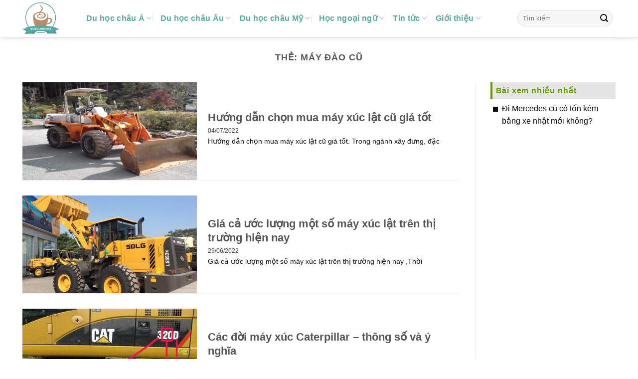

--- FILE ---
content_type: text/html; charset=UTF-8
request_url: https://cafeduhoc.net/tag/may-dao-cu/
body_size: 15804
content:
<!DOCTYPE html>
<!--[if IE 9 ]> <html lang="en-US" prefix="og: https://ogp.me/ns#" class="ie9 loading-site no-js"> <![endif]-->
<!--[if IE 8 ]> <html lang="en-US" prefix="og: https://ogp.me/ns#" class="ie8 loading-site no-js"> <![endif]-->
<!--[if (gte IE 9)|!(IE)]><!--><html lang="en-US" prefix="og: https://ogp.me/ns#" class="loading-site no-js"> <!--<![endif]-->
<head>
	<meta charset="UTF-8" />
	<link rel="profile" href="https://gmpg.org/xfn/11" />
	<link rel="pingback" href="https://cafeduhoc.net/xmlrpc.php" />
    <meta name="google-site-verification" content="wpbUivAN94hOSlA4oIn1G5pxriTPH7-yIymdh_V_X7Y" />
	<script>(function(html){html.className = html.className.replace(/\bno-js\b/,'js')})(document.documentElement);</script>
<meta name="viewport" content="width=device-width, initial-scale=1, maximum-scale=1" />
<!-- Search Engine Optimization by Rank Math - https://rankmath.com/ -->
<title>máy đào cũ Archives - Cà phê du học</title>
<meta name="robots" content="index, follow, max-snippet:-1, max-video-preview:-1, max-image-preview:large"/>
<link rel="canonical" href="https://cafeduhoc.net/tag/may-dao-cu/" />
<link rel="next" href="https://cafeduhoc.net/tag/may-dao-cu/page/2/" />
<meta property="og:locale" content="en_US" />
<meta property="og:type" content="article" />
<meta property="og:title" content="máy đào cũ Archives - Cà phê du học" />
<meta property="og:url" content="https://cafeduhoc.net/tag/may-dao-cu/" />
<meta property="og:site_name" content="Cà phê du học" />
<meta name="twitter:card" content="summary_large_image" />
<meta name="twitter:title" content="máy đào cũ Archives - Cà phê du học" />
<meta name="twitter:label1" content="Posts" />
<meta name="twitter:data1" content="21" />
<script type="application/ld+json" class="rank-math-schema">{"@context":"https://schema.org","@graph":[{"@type":"Person","@id":"https://cafeduhoc.net/#person","name":"ngolongnd","image":{"@type":"ImageObject","@id":"https://cafeduhoc.net/#logo","url":"https://cafeduhoc.net/wp-content/uploads/2019/02/cafeduhoc_du-hoc-my1.jpg","contentUrl":"https://cafeduhoc.net/wp-content/uploads/2019/02/cafeduhoc_du-hoc-my1.jpg","caption":"ngolongnd","inLanguage":"en-US","width":"600","height":"337"}},{"@type":"WebSite","@id":"https://cafeduhoc.net/#website","url":"https://cafeduhoc.net","name":"ngolongnd","publisher":{"@id":"https://cafeduhoc.net/#person"},"inLanguage":"en-US"},{"@type":"BreadcrumbList","@id":"https://cafeduhoc.net/tag/may-dao-cu/#breadcrumb","itemListElement":[{"@type":"ListItem","position":"1","item":{"@id":"https://cafeduhoc.net","name":"Home"}},{"@type":"ListItem","position":"2","item":{"@id":"https://cafeduhoc.net/tag/may-dao-cu/","name":"m\u00e1y \u0111\u00e0o c\u0169"}}]},{"@type":"CollectionPage","@id":"https://cafeduhoc.net/tag/may-dao-cu/#webpage","url":"https://cafeduhoc.net/tag/may-dao-cu/","name":"m\u00e1y \u0111\u00e0o c\u0169 Archives - C\u00e0 ph\u00ea du h\u1ecdc","isPartOf":{"@id":"https://cafeduhoc.net/#website"},"inLanguage":"en-US","breadcrumb":{"@id":"https://cafeduhoc.net/tag/may-dao-cu/#breadcrumb"}}]}</script>
<!-- /Rank Math WordPress SEO plugin -->

<link rel='dns-prefetch' href='//cdn.jsdelivr.net' />
<link rel='dns-prefetch' href='//www.googletagmanager.com' />
<link rel='dns-prefetch' href='//pagead2.googlesyndication.com' />
<link rel='prefetch' href='https://cafeduhoc.net/wp-content/themes/flatsome/assets/js/chunk.countup.js?ver=3.16.2' />
<link rel='prefetch' href='https://cafeduhoc.net/wp-content/themes/flatsome/assets/js/chunk.sticky-sidebar.js?ver=3.16.2' />
<link rel='prefetch' href='https://cafeduhoc.net/wp-content/themes/flatsome/assets/js/chunk.tooltips.js?ver=3.16.2' />
<link rel='prefetch' href='https://cafeduhoc.net/wp-content/themes/flatsome/assets/js/chunk.vendors-popups.js?ver=3.16.2' />
<link rel='prefetch' href='https://cafeduhoc.net/wp-content/themes/flatsome/assets/js/chunk.vendors-slider.js?ver=3.16.2' />
<link rel="alternate" type="application/rss+xml" title="Cà phê du học &raquo; Feed" href="https://cafeduhoc.net/feed/" />
<link rel="alternate" type="application/rss+xml" title="Cà phê du học &raquo; máy đào cũ Tag Feed" href="https://cafeduhoc.net/tag/may-dao-cu/feed/" />
<style id='wp-img-auto-sizes-contain-inline-css' type='text/css'>
img:is([sizes=auto i],[sizes^="auto," i]){contain-intrinsic-size:3000px 1500px}
/*# sourceURL=wp-img-auto-sizes-contain-inline-css */
</style>
<style id='wp-emoji-styles-inline-css' type='text/css'>

	img.wp-smiley, img.emoji {
		display: inline !important;
		border: none !important;
		box-shadow: none !important;
		height: 1em !important;
		width: 1em !important;
		margin: 0 0.07em !important;
		vertical-align: -0.1em !important;
		background: none !important;
		padding: 0 !important;
	}
/*# sourceURL=wp-emoji-styles-inline-css */
</style>
<style id='classic-theme-styles-inline-css' type='text/css'>
/*! This file is auto-generated */
.wp-block-button__link{color:#fff;background-color:#32373c;border-radius:9999px;box-shadow:none;text-decoration:none;padding:calc(.667em + 2px) calc(1.333em + 2px);font-size:1.125em}.wp-block-file__button{background:#32373c;color:#fff;text-decoration:none}
/*# sourceURL=/wp-includes/css/classic-themes.min.css */
</style>
<link rel='stylesheet' id='awsm-ead-public-css' href='https://cafeduhoc.net/wp-content/plugins/embed-any-document/css/embed-public.min.css' type='text/css' media='all' />
<link rel='stylesheet' id='ez-toc-css' href='https://cafeduhoc.net/wp-content/plugins/easy-table-of-contents/assets/css/screen.min.css' type='text/css' media='all' />
<style id='ez-toc-inline-css' type='text/css'>
div#ez-toc-container .ez-toc-title {font-size: 120%;}div#ez-toc-container .ez-toc-title {font-weight: 500;}div#ez-toc-container ul li , div#ez-toc-container ul li a {font-size: 95%;}div#ez-toc-container ul li , div#ez-toc-container ul li a {font-weight: 500;}div#ez-toc-container nav ul ul li {font-size: 90%;}div#ez-toc-container {width: 100%;}
/*# sourceURL=ez-toc-inline-css */
</style>
<link rel='stylesheet' id='lbk-faqs-css' href='https://cafeduhoc.net/wp-content/plugins/lbk-faqs-schema/css/front.css' type='text/css' media='all' />
<link rel='stylesheet' id='flatsome-main-css' href='https://cafeduhoc.net/wp-content/themes/flatsome/assets/css/flatsome.css' type='text/css' media='all' />
<style id='flatsome-main-inline-css' type='text/css'>
@font-face {
				font-family: "fl-icons";
				font-display: block;
				src: url(https://cafeduhoc.net/wp-content/themes/flatsome/assets/css/icons/fl-icons.eot?v=3.16.2);
				src:
					url(https://cafeduhoc.net/wp-content/themes/flatsome/assets/css/icons/fl-icons.eot#iefix?v=3.16.2) format("embedded-opentype"),
					url(https://cafeduhoc.net/wp-content/themes/flatsome/assets/css/icons/fl-icons.woff2?v=3.16.2) format("woff2"),
					url(https://cafeduhoc.net/wp-content/themes/flatsome/assets/css/icons/fl-icons.ttf?v=3.16.2) format("truetype"),
					url(https://cafeduhoc.net/wp-content/themes/flatsome/assets/css/icons/fl-icons.woff?v=3.16.2) format("woff"),
					url(https://cafeduhoc.net/wp-content/themes/flatsome/assets/css/icons/fl-icons.svg?v=3.16.2#fl-icons) format("svg");
			}
/*# sourceURL=flatsome-main-inline-css */
</style>
<link rel='stylesheet' id='flatsome-style-css' href='https://cafeduhoc.net/wp-content/themes/ngolongnd/style.css' type='text/css' media='all' />
<link rel="https://api.w.org/" href="https://cafeduhoc.net/wp-json/" /><link rel="alternate" title="JSON" type="application/json" href="https://cafeduhoc.net/wp-json/wp/v2/tags/5433" /><link rel="EditURI" type="application/rsd+xml" title="RSD" href="https://cafeduhoc.net/xmlrpc.php?rsd" />
<meta name="generator" content="WordPress 6.9" />
<meta name="generator" content="Site Kit by Google 1.152.1" /><script async src="https://pagead2.googlesyndication.com/pagead/js/adsbygoogle.js?client=ca-pub-2585509486854194"
     crossorigin="anonymous"></script>
<!-- Google AdSense meta tags added by Site Kit -->
<meta name="google-adsense-platform-account" content="ca-host-pub-2644536267352236">
<meta name="google-adsense-platform-domain" content="sitekit.withgoogle.com">
<!-- End Google AdSense meta tags added by Site Kit -->

<!-- Google AdSense snippet added by Site Kit -->
<script type="text/javascript" async="async" src="https://pagead2.googlesyndication.com/pagead/js/adsbygoogle.js?client=ca-pub-2845300118568806&amp;host=ca-host-pub-2644536267352236" crossorigin="anonymous"></script>

<!-- End Google AdSense snippet added by Site Kit -->
<link rel="icon" href="https://cafeduhoc.net/wp-content/uploads/2023/01/cafeduhoc_cropped-cafeduhoc-cafeduhoc-vong-xanh-01-32x32.png" sizes="32x32" />
<link rel="icon" href="https://cafeduhoc.net/wp-content/uploads/2023/01/cafeduhoc_cropped-cafeduhoc-cafeduhoc-vong-xanh-01-192x192.png" sizes="192x192" />
<link rel="apple-touch-icon" href="https://cafeduhoc.net/wp-content/uploads/2023/01/cafeduhoc_cropped-cafeduhoc-cafeduhoc-vong-xanh-01-180x180.png" />
<meta name="msapplication-TileImage" content="https://cafeduhoc.net/wp-content/uploads/2023/01/cafeduhoc_cropped-cafeduhoc-cafeduhoc-vong-xanh-01-270x270.png" />
<style id="custom-css" type="text/css">:root {--primary-color: #0071BA;}html{background-color:#ffffff!important;}.container-width, .full-width .ubermenu-nav, .container, .row{max-width: 1220px}.row.row-collapse{max-width: 1190px}.row.row-small{max-width: 1212.5px}.row.row-large{max-width: 1250px}body.framed, body.framed header, body.framed .header-wrapper, body.boxed, body.boxed header, body.boxed .header-wrapper, body.boxed .is-sticky-section{ max-width: ngolongndpx}.sticky-add-to-cart--active, #wrapper,#main,#main.dark{background-color: #ffffff}.header-main{height: 74px}#logo img{max-height: 74px}#logo{width:98px;}.header-bottom{min-height: 44px}.header-top{min-height: 30px}.transparent .header-main{height: 30px}.transparent #logo img{max-height: 30px}.has-transparent + .page-title:first-of-type,.has-transparent + #main > .page-title,.has-transparent + #main > div > .page-title,.has-transparent + #main .page-header-wrapper:first-of-type .page-title{padding-top: 80px;}.transparent .header-wrapper{background-color: #81d742!important;}.transparent .top-divider{display: none;}.header.show-on-scroll,.stuck .header-main{height:70px!important}.stuck #logo img{max-height: 70px!important}.search-form{ width: 100%;}.header-bg-color {background-color: rgba(255,255,255,0.9)}.header-bottom {background-color: #2a3493}.header-main .nav > li > a{line-height: 16px }.header-wrapper:not(.stuck) .header-main .header-nav{margin-top: -1px }.stuck .header-main .nav > li > a{line-height: 50px }.header-bottom-nav > li > a{line-height: 19px }@media (max-width: 549px) {.header-main{height: 70px}#logo img{max-height: 70px}}.main-menu-overlay{background-color: #3a5a9b}.header-top{background-color:rgba(109,109,109,0.42)!important;}.blog-wrapper{background-color: #ffffff;}/* Color */.accordion-title.active, .has-icon-bg .icon .icon-inner,.logo a, .primary.is-underline, .primary.is-link, .badge-outline .badge-inner, .nav-outline > li.active> a,.nav-outline >li.active > a, .cart-icon strong,[data-color='primary'], .is-outline.primary{color: #0071BA;}/* Color !important */[data-text-color="primary"]{color: #0071BA!important;}/* Background Color */[data-text-bg="primary"]{background-color: #0071BA;}/* Background */.scroll-to-bullets a,.featured-title, .label-new.menu-item > a:after, .nav-pagination > li > .current,.nav-pagination > li > span:hover,.nav-pagination > li > a:hover,.has-hover:hover .badge-outline .badge-inner,button[type="submit"], .button.wc-forward:not(.checkout):not(.checkout-button), .button.submit-button, .button.primary:not(.is-outline),.featured-table .title,.is-outline:hover, .has-icon:hover .icon-label,.nav-dropdown-bold .nav-column li > a:hover, .nav-dropdown.nav-dropdown-bold > li > a:hover, .nav-dropdown-bold.dark .nav-column li > a:hover, .nav-dropdown.nav-dropdown-bold.dark > li > a:hover, .header-vertical-menu__opener ,.is-outline:hover, .tagcloud a:hover,.grid-tools a, input[type='submit']:not(.is-form), .box-badge:hover .box-text, input.button.alt,.nav-box > li > a:hover,.nav-box > li.active > a,.nav-pills > li.active > a ,.current-dropdown .cart-icon strong, .cart-icon:hover strong, .nav-line-bottom > li > a:before, .nav-line-grow > li > a:before, .nav-line > li > a:before,.banner, .header-top, .slider-nav-circle .flickity-prev-next-button:hover svg, .slider-nav-circle .flickity-prev-next-button:hover .arrow, .primary.is-outline:hover, .button.primary:not(.is-outline), input[type='submit'].primary, input[type='submit'].primary, input[type='reset'].button, input[type='button'].primary, .badge-inner{background-color: #0071BA;}/* Border */.nav-vertical.nav-tabs > li.active > a,.scroll-to-bullets a.active,.nav-pagination > li > .current,.nav-pagination > li > span:hover,.nav-pagination > li > a:hover,.has-hover:hover .badge-outline .badge-inner,.accordion-title.active,.featured-table,.is-outline:hover, .tagcloud a:hover,blockquote, .has-border, .cart-icon strong:after,.cart-icon strong,.blockUI:before, .processing:before,.loading-spin, .slider-nav-circle .flickity-prev-next-button:hover svg, .slider-nav-circle .flickity-prev-next-button:hover .arrow, .primary.is-outline:hover{border-color: #0071BA}.nav-tabs > li.active > a{border-top-color: #0071BA}.widget_shopping_cart_content .blockUI.blockOverlay:before { border-left-color: #0071BA }.woocommerce-checkout-review-order .blockUI.blockOverlay:before { border-left-color: #0071BA }/* Fill */.slider .flickity-prev-next-button:hover svg,.slider .flickity-prev-next-button:hover .arrow{fill: #0071BA;}/* Focus */.primary:focus-visible, .submit-button:focus-visible, button[type="submit"]:focus-visible { outline-color: #0071BA!important; }/* Background Color */[data-icon-label]:after, .secondary.is-underline:hover,.secondary.is-outline:hover,.icon-label,.button.secondary:not(.is-outline),.button.alt:not(.is-outline), .badge-inner.on-sale, .button.checkout, .single_add_to_cart_button, .current .breadcrumb-step{ background-color:#E7B831; }[data-text-bg="secondary"]{background-color: #E7B831;}/* Color */.secondary.is-underline,.secondary.is-link, .secondary.is-outline,.stars a.active, .star-rating:before, .woocommerce-page .star-rating:before,.star-rating span:before, .color-secondary{color: #E7B831}/* Color !important */[data-text-color="secondary"]{color: #E7B831!important;}/* Border */.secondary.is-outline:hover{border-color:#E7B831}/* Focus */.secondary:focus-visible, .alt:focus-visible { outline-color: #E7B831!important; }.alert.is-underline:hover,.alert.is-outline:hover,.alert{background-color: #f15934}.alert.is-link, .alert.is-outline, .color-alert{color: #f15934;}/* Color !important */[data-text-color="alert"]{color: #f15934!important;}/* Background Color */[data-text-bg="alert"]{background-color: #f15934;}body{color: #0A0A0A}h1,h2,h3,h4,h5,h6,.heading-font{color: #555555;}.breadcrumbs{text-transform: none;}button,.button{text-transform: none;}.nav > li > a, .links > li > a{text-transform: none;}.section-title span{text-transform: none;}h3.widget-title,span.widget-title{text-transform: none;}.header:not(.transparent) .header-nav-main.nav > li > a {color: #56aaa3;}.header:not(.transparent) .header-bottom-nav.nav > li > a{color: #ffffff;}a{color: #0071BA;}a:hover{color: #dd3333;}.tagcloud a:hover{border-color: #dd3333;background-color: #dd3333;}.widget a{color: #0a0a0a;}.widget a:hover{color: #3a5a9b;}.widget .tagcloud a:hover{border-color: #3a5a9b; background-color: #3a5a9b;}.header-main .social-icons,.header-main .cart-icon strong,.header-main .menu-title,.header-main .header-button > .button.is-outline,.header-main .nav > li > a > i:not(.icon-angle-down){color: #0A0A0A!important;}.header-main .header-button > .button.is-outline,.header-main .cart-icon strong:after,.header-main .cart-icon strong{border-color: #0A0A0A!important;}.header-main .header-button > .button:not(.is-outline){background-color: #0A0A0A!important;}.header-main .current-dropdown .cart-icon strong,.header-main .header-button > .button:hover,.header-main .header-button > .button:hover i,.header-main .header-button > .button:hover span{color:#FFF!important;}.header-main .menu-title:hover,.header-main .social-icons a:hover,.header-main .header-button > .button.is-outline:hover,.header-main .nav > li > a:hover > i:not(.icon-angle-down){color: #0A0A0A!important;}.header-main .current-dropdown .cart-icon strong,.header-main .header-button > .button:hover{background-color: #0A0A0A!important;}.header-main .current-dropdown .cart-icon strong:after,.header-main .current-dropdown .cart-icon strong,.header-main .header-button > .button:hover{border-color: #0A0A0A!important;}.footer-1{background-color: #000000}.footer-2{background-color: #777777}.absolute-footer, html{background-color: #4b3621}.nav-vertical-fly-out > li + li {border-top-width: 1px; border-top-style: solid;}/* Custom CSS */.section-1 .col.post-item:hover {transform: scale(1.05);overflow: hidden;z-index: 1;transition-duration: 0.25s;}/* .section-1 .col.post-item:hover .box-text-inner, .section-1 .col.post-item:hover h5 {color: #fff !important;} */.col.post-item:hover p {color: #000;}.section-1 .box-text {padding-bottom: 0;}/* Custom CSS Tablet */@media (max-width: 849px){.tags {margin-top: 10px}.tags a{display: inline-block;padding: 5px 10px;margin-right: 12px;margin-bottom: 10px;font-size: 0.9emcolor: #696969;border-radius: 16px;border: 1px solid #cccccc;}iframe { height: auto!importantmin-height: 350px;}}/* Custom CSS Mobile */@media (max-width: 549px){.back-to-top.active {display: block !important;}.post-item .post-title {font-weight: 700;}.home .tab-panels .box-vertical,.category .post-item .box-vertical,.home .post-item .box-vertical,.blog-archive .post-item .box-vertical,.tag .post-item .box-vertical {display: table;width: 100%;}.home .tab-panels .box-vertical .box-image,.category .post-item .box-vertical .box-image,.home .post-item .box-vertical .box-image ,.blog-archive .post-item .box-vertical .box-image,.tag .post-item .box-vertical .box-image{width: 33% !important;direction: ltr;display: table-cell;vertical-align: middle;}.category .post-item .box-vertical .box-text {padding-left: 10px;}}.label-new.menu-item > a:after{content:"New";}.label-hot.menu-item > a:after{content:"Hot";}.label-sale.menu-item > a:after{content:"Sale";}.label-popular.menu-item > a:after{content:"Popular";}</style><style id="kirki-inline-styles"></style>	
	<!-- Global site tag (gtag.js) - Google Analytics -->
<script async src="https://www.googletagmanager.com/gtag/js?id=UA-144230124-4"></script>
<script>
  window.dataLayer = window.dataLayer || [];
  function gtag(){dataLayer.push(arguments);}
  gtag('js', new Date());

  gtag('config', 'UA-144230124-4');
</script>
<!-- Global site tag (gtag.js) - Google Analytics -->
<script async src="https://www.googletagmanager.com/gtag/js?id=UA-216898972-4"></script>
<script>
  window.dataLayer = window.dataLayer || [];
  function gtag(){dataLayer.push(arguments);}
  gtag('js', new Date());

  gtag('config', 'UA-216898972-4');
</script>

<style id='global-styles-inline-css' type='text/css'>
:root{--wp--preset--aspect-ratio--square: 1;--wp--preset--aspect-ratio--4-3: 4/3;--wp--preset--aspect-ratio--3-4: 3/4;--wp--preset--aspect-ratio--3-2: 3/2;--wp--preset--aspect-ratio--2-3: 2/3;--wp--preset--aspect-ratio--16-9: 16/9;--wp--preset--aspect-ratio--9-16: 9/16;--wp--preset--color--black: #000000;--wp--preset--color--cyan-bluish-gray: #abb8c3;--wp--preset--color--white: #ffffff;--wp--preset--color--pale-pink: #f78da7;--wp--preset--color--vivid-red: #cf2e2e;--wp--preset--color--luminous-vivid-orange: #ff6900;--wp--preset--color--luminous-vivid-amber: #fcb900;--wp--preset--color--light-green-cyan: #7bdcb5;--wp--preset--color--vivid-green-cyan: #00d084;--wp--preset--color--pale-cyan-blue: #8ed1fc;--wp--preset--color--vivid-cyan-blue: #0693e3;--wp--preset--color--vivid-purple: #9b51e0;--wp--preset--gradient--vivid-cyan-blue-to-vivid-purple: linear-gradient(135deg,rgb(6,147,227) 0%,rgb(155,81,224) 100%);--wp--preset--gradient--light-green-cyan-to-vivid-green-cyan: linear-gradient(135deg,rgb(122,220,180) 0%,rgb(0,208,130) 100%);--wp--preset--gradient--luminous-vivid-amber-to-luminous-vivid-orange: linear-gradient(135deg,rgb(252,185,0) 0%,rgb(255,105,0) 100%);--wp--preset--gradient--luminous-vivid-orange-to-vivid-red: linear-gradient(135deg,rgb(255,105,0) 0%,rgb(207,46,46) 100%);--wp--preset--gradient--very-light-gray-to-cyan-bluish-gray: linear-gradient(135deg,rgb(238,238,238) 0%,rgb(169,184,195) 100%);--wp--preset--gradient--cool-to-warm-spectrum: linear-gradient(135deg,rgb(74,234,220) 0%,rgb(151,120,209) 20%,rgb(207,42,186) 40%,rgb(238,44,130) 60%,rgb(251,105,98) 80%,rgb(254,248,76) 100%);--wp--preset--gradient--blush-light-purple: linear-gradient(135deg,rgb(255,206,236) 0%,rgb(152,150,240) 100%);--wp--preset--gradient--blush-bordeaux: linear-gradient(135deg,rgb(254,205,165) 0%,rgb(254,45,45) 50%,rgb(107,0,62) 100%);--wp--preset--gradient--luminous-dusk: linear-gradient(135deg,rgb(255,203,112) 0%,rgb(199,81,192) 50%,rgb(65,88,208) 100%);--wp--preset--gradient--pale-ocean: linear-gradient(135deg,rgb(255,245,203) 0%,rgb(182,227,212) 50%,rgb(51,167,181) 100%);--wp--preset--gradient--electric-grass: linear-gradient(135deg,rgb(202,248,128) 0%,rgb(113,206,126) 100%);--wp--preset--gradient--midnight: linear-gradient(135deg,rgb(2,3,129) 0%,rgb(40,116,252) 100%);--wp--preset--font-size--small: 13px;--wp--preset--font-size--medium: 20px;--wp--preset--font-size--large: 36px;--wp--preset--font-size--x-large: 42px;--wp--preset--spacing--20: 0.44rem;--wp--preset--spacing--30: 0.67rem;--wp--preset--spacing--40: 1rem;--wp--preset--spacing--50: 1.5rem;--wp--preset--spacing--60: 2.25rem;--wp--preset--spacing--70: 3.38rem;--wp--preset--spacing--80: 5.06rem;--wp--preset--shadow--natural: 6px 6px 9px rgba(0, 0, 0, 0.2);--wp--preset--shadow--deep: 12px 12px 50px rgba(0, 0, 0, 0.4);--wp--preset--shadow--sharp: 6px 6px 0px rgba(0, 0, 0, 0.2);--wp--preset--shadow--outlined: 6px 6px 0px -3px rgb(255, 255, 255), 6px 6px rgb(0, 0, 0);--wp--preset--shadow--crisp: 6px 6px 0px rgb(0, 0, 0);}:where(.is-layout-flex){gap: 0.5em;}:where(.is-layout-grid){gap: 0.5em;}body .is-layout-flex{display: flex;}.is-layout-flex{flex-wrap: wrap;align-items: center;}.is-layout-flex > :is(*, div){margin: 0;}body .is-layout-grid{display: grid;}.is-layout-grid > :is(*, div){margin: 0;}:where(.wp-block-columns.is-layout-flex){gap: 2em;}:where(.wp-block-columns.is-layout-grid){gap: 2em;}:where(.wp-block-post-template.is-layout-flex){gap: 1.25em;}:where(.wp-block-post-template.is-layout-grid){gap: 1.25em;}.has-black-color{color: var(--wp--preset--color--black) !important;}.has-cyan-bluish-gray-color{color: var(--wp--preset--color--cyan-bluish-gray) !important;}.has-white-color{color: var(--wp--preset--color--white) !important;}.has-pale-pink-color{color: var(--wp--preset--color--pale-pink) !important;}.has-vivid-red-color{color: var(--wp--preset--color--vivid-red) !important;}.has-luminous-vivid-orange-color{color: var(--wp--preset--color--luminous-vivid-orange) !important;}.has-luminous-vivid-amber-color{color: var(--wp--preset--color--luminous-vivid-amber) !important;}.has-light-green-cyan-color{color: var(--wp--preset--color--light-green-cyan) !important;}.has-vivid-green-cyan-color{color: var(--wp--preset--color--vivid-green-cyan) !important;}.has-pale-cyan-blue-color{color: var(--wp--preset--color--pale-cyan-blue) !important;}.has-vivid-cyan-blue-color{color: var(--wp--preset--color--vivid-cyan-blue) !important;}.has-vivid-purple-color{color: var(--wp--preset--color--vivid-purple) !important;}.has-black-background-color{background-color: var(--wp--preset--color--black) !important;}.has-cyan-bluish-gray-background-color{background-color: var(--wp--preset--color--cyan-bluish-gray) !important;}.has-white-background-color{background-color: var(--wp--preset--color--white) !important;}.has-pale-pink-background-color{background-color: var(--wp--preset--color--pale-pink) !important;}.has-vivid-red-background-color{background-color: var(--wp--preset--color--vivid-red) !important;}.has-luminous-vivid-orange-background-color{background-color: var(--wp--preset--color--luminous-vivid-orange) !important;}.has-luminous-vivid-amber-background-color{background-color: var(--wp--preset--color--luminous-vivid-amber) !important;}.has-light-green-cyan-background-color{background-color: var(--wp--preset--color--light-green-cyan) !important;}.has-vivid-green-cyan-background-color{background-color: var(--wp--preset--color--vivid-green-cyan) !important;}.has-pale-cyan-blue-background-color{background-color: var(--wp--preset--color--pale-cyan-blue) !important;}.has-vivid-cyan-blue-background-color{background-color: var(--wp--preset--color--vivid-cyan-blue) !important;}.has-vivid-purple-background-color{background-color: var(--wp--preset--color--vivid-purple) !important;}.has-black-border-color{border-color: var(--wp--preset--color--black) !important;}.has-cyan-bluish-gray-border-color{border-color: var(--wp--preset--color--cyan-bluish-gray) !important;}.has-white-border-color{border-color: var(--wp--preset--color--white) !important;}.has-pale-pink-border-color{border-color: var(--wp--preset--color--pale-pink) !important;}.has-vivid-red-border-color{border-color: var(--wp--preset--color--vivid-red) !important;}.has-luminous-vivid-orange-border-color{border-color: var(--wp--preset--color--luminous-vivid-orange) !important;}.has-luminous-vivid-amber-border-color{border-color: var(--wp--preset--color--luminous-vivid-amber) !important;}.has-light-green-cyan-border-color{border-color: var(--wp--preset--color--light-green-cyan) !important;}.has-vivid-green-cyan-border-color{border-color: var(--wp--preset--color--vivid-green-cyan) !important;}.has-pale-cyan-blue-border-color{border-color: var(--wp--preset--color--pale-cyan-blue) !important;}.has-vivid-cyan-blue-border-color{border-color: var(--wp--preset--color--vivid-cyan-blue) !important;}.has-vivid-purple-border-color{border-color: var(--wp--preset--color--vivid-purple) !important;}.has-vivid-cyan-blue-to-vivid-purple-gradient-background{background: var(--wp--preset--gradient--vivid-cyan-blue-to-vivid-purple) !important;}.has-light-green-cyan-to-vivid-green-cyan-gradient-background{background: var(--wp--preset--gradient--light-green-cyan-to-vivid-green-cyan) !important;}.has-luminous-vivid-amber-to-luminous-vivid-orange-gradient-background{background: var(--wp--preset--gradient--luminous-vivid-amber-to-luminous-vivid-orange) !important;}.has-luminous-vivid-orange-to-vivid-red-gradient-background{background: var(--wp--preset--gradient--luminous-vivid-orange-to-vivid-red) !important;}.has-very-light-gray-to-cyan-bluish-gray-gradient-background{background: var(--wp--preset--gradient--very-light-gray-to-cyan-bluish-gray) !important;}.has-cool-to-warm-spectrum-gradient-background{background: var(--wp--preset--gradient--cool-to-warm-spectrum) !important;}.has-blush-light-purple-gradient-background{background: var(--wp--preset--gradient--blush-light-purple) !important;}.has-blush-bordeaux-gradient-background{background: var(--wp--preset--gradient--blush-bordeaux) !important;}.has-luminous-dusk-gradient-background{background: var(--wp--preset--gradient--luminous-dusk) !important;}.has-pale-ocean-gradient-background{background: var(--wp--preset--gradient--pale-ocean) !important;}.has-electric-grass-gradient-background{background: var(--wp--preset--gradient--electric-grass) !important;}.has-midnight-gradient-background{background: var(--wp--preset--gradient--midnight) !important;}.has-small-font-size{font-size: var(--wp--preset--font-size--small) !important;}.has-medium-font-size{font-size: var(--wp--preset--font-size--medium) !important;}.has-large-font-size{font-size: var(--wp--preset--font-size--large) !important;}.has-x-large-font-size{font-size: var(--wp--preset--font-size--x-large) !important;}
/*# sourceURL=global-styles-inline-css */
</style>
</head>

<body data-rsssl=1 class="archive tag tag-may-dao-cu tag-5433 wp-theme-flatsome wp-child-theme-ngolongnd header-shadow nav-dropdown-has-arrow nav-dropdown-has-shadow nav-dropdown-has-border parallax-mobile">


<a class="skip-link screen-reader-text" href="#main">Skip to content</a>

<div id="wrapper">

	
	<header id="header" class="header has-sticky sticky-jump sticky-hide-on-scroll">
		<div class="header-wrapper">
			<div id="masthead" class="header-main ">
      <div class="header-inner flex-row container logo-left medium-logo-center" role="navigation">

          <!-- Logo -->
          <div id="logo" class="flex-col logo">
            
<!-- Header logo -->
<a href="https://cafeduhoc.net/" title="Cà phê du học - Trao đổi kiến thức, thông tin, kinh nghiệm du học" rel="home">
		<img width="900" height="900" src="https://cafeduhoc.net/wp-content/uploads/2023/01/cafeduhoc_cafeduhoc-vong-xanh-01.png" class="header_logo header-logo" alt="Cà phê du học"/><img  width="900" height="900" src="https://cafeduhoc.net/wp-content/uploads/2023/01/cafeduhoc_cafeduhoc-vong-xanh-01.png" class="header-logo-dark" alt="Cà phê du học"/></a>
          </div>

          <!-- Mobile Left Elements -->
          <div class="flex-col show-for-medium flex-left">
            <ul class="mobile-nav nav nav-left ">
              <li class="nav-icon has-icon">
  <div class="header-button">		<a href="#" data-open="#main-menu" data-pos="left" data-bg="main-menu-overlay" data-color="dark" class="icon button circle is-outline is-small" aria-label="Menu" aria-controls="main-menu" aria-expanded="false">

		  <i class="icon-menu" ></i>
		  		</a>
	 </div> </li>
            </ul>
          </div>

          <!-- Left Elements -->
          <div class="flex-col hide-for-medium flex-left
            flex-grow">
            <ul class="header-nav header-nav-main nav nav-left  nav-divided nav-size-large nav-spacing-medium nav-uppercase" >
              <li id="menu-item-4038" class="menu-item menu-item-type-taxonomy menu-item-object-category menu-item-has-children menu-item-4038 menu-item-design-default has-dropdown"><a href="https://cafeduhoc.net/du-hoc-chau-a/" class="nav-top-link" aria-expanded="false" aria-haspopup="menu">Du học châu Á<i class="icon-angle-down" ></i></a>
<ul class="sub-menu nav-dropdown nav-dropdown-default">
	<li id="menu-item-4039" class="menu-item menu-item-type-taxonomy menu-item-object-category menu-item-4039"><a href="https://cafeduhoc.net/du-hoc-chau-a/du-hoc-dai-loan/">Du học Đài Loan</a></li>
	<li id="menu-item-4040" class="menu-item menu-item-type-taxonomy menu-item-object-category menu-item-4040"><a href="https://cafeduhoc.net/du-hoc-chau-a/du-hoc-han-quoc/">Du học Hàn Quốc</a></li>
	<li id="menu-item-4041" class="menu-item menu-item-type-taxonomy menu-item-object-category menu-item-4041"><a href="https://cafeduhoc.net/du-hoc-chau-a/du-hoc-malaysia/">Du học Malaysia</a></li>
	<li id="menu-item-4042" class="menu-item menu-item-type-taxonomy menu-item-object-category menu-item-4042"><a href="https://cafeduhoc.net/du-hoc-chau-a/du-hoc-new-zealand/">Du học New Zealand</a></li>
	<li id="menu-item-4043" class="menu-item menu-item-type-taxonomy menu-item-object-category menu-item-4043"><a href="https://cafeduhoc.net/du-hoc-chau-a/du-hoc-nhat-ban/">Du học Nhật Bản</a></li>
	<li id="menu-item-4044" class="menu-item menu-item-type-taxonomy menu-item-object-category menu-item-4044"><a href="https://cafeduhoc.net/du-hoc-chau-a/du-hoc-singapore/">Du học Singapore</a></li>
	<li id="menu-item-4045" class="menu-item menu-item-type-taxonomy menu-item-object-category menu-item-4045"><a href="https://cafeduhoc.net/du-hoc-chau-a/du-hoc-trung-quoc/">Du học Trung Quốc</a></li>
	<li id="menu-item-4055" class="menu-item menu-item-type-taxonomy menu-item-object-category menu-item-4055"><a href="https://cafeduhoc.net/du-hoc-chau-a/du-hoc-uc/">Du học Úc</a></li>
</ul>
</li>
<li id="menu-item-4046" class="menu-item menu-item-type-taxonomy menu-item-object-category menu-item-has-children menu-item-4046 menu-item-design-default has-dropdown"><a href="https://cafeduhoc.net/du-hoc-chau-au/" class="nav-top-link" aria-expanded="false" aria-haspopup="menu">Du học châu Âu<i class="icon-angle-down" ></i></a>
<ul class="sub-menu nav-dropdown nav-dropdown-default">
	<li id="menu-item-4047" class="menu-item menu-item-type-taxonomy menu-item-object-category menu-item-4047"><a href="https://cafeduhoc.net/du-hoc-chau-au/du-hoc-anh/">Du học Anh</a></li>
	<li id="menu-item-4048" class="menu-item menu-item-type-taxonomy menu-item-object-category menu-item-4048"><a href="https://cafeduhoc.net/du-hoc-chau-au/du-hoc-duc/">Du học Đức</a></li>
	<li id="menu-item-4049" class="menu-item menu-item-type-taxonomy menu-item-object-category menu-item-4049"><a href="https://cafeduhoc.net/du-hoc-chau-au/du-hoc-phap/">Du học Pháp</a></li>
	<li id="menu-item-4050" class="menu-item menu-item-type-taxonomy menu-item-object-category menu-item-4050"><a href="https://cafeduhoc.net/du-hoc-chau-au/du-hoc-thuy-dien/">Du học Thụy Điển</a></li>
	<li id="menu-item-4051" class="menu-item menu-item-type-taxonomy menu-item-object-category menu-item-4051"><a href="https://cafeduhoc.net/du-hoc-chau-au/du-hoc-thuy-si/">Du học Thụy Sĩ</a></li>
</ul>
</li>
<li id="menu-item-4052" class="menu-item menu-item-type-taxonomy menu-item-object-category menu-item-has-children menu-item-4052 menu-item-design-default has-dropdown"><a href="https://cafeduhoc.net/du-hoc-chau-my/" class="nav-top-link" aria-expanded="false" aria-haspopup="menu">Du học châu Mỹ<i class="icon-angle-down" ></i></a>
<ul class="sub-menu nav-dropdown nav-dropdown-default">
	<li id="menu-item-4053" class="menu-item menu-item-type-taxonomy menu-item-object-category menu-item-4053"><a href="https://cafeduhoc.net/du-hoc-chau-my/du-hoc-canada/">Du học Canada</a></li>
	<li id="menu-item-4054" class="menu-item menu-item-type-taxonomy menu-item-object-category menu-item-4054"><a href="https://cafeduhoc.net/du-hoc-chau-my/du-hoc-my/">Du học Mỹ</a></li>
</ul>
</li>
<li id="menu-item-4058" class="menu-item menu-item-type-taxonomy menu-item-object-category menu-item-has-children menu-item-4058 menu-item-design-default has-dropdown"><a href="https://cafeduhoc.net/hoc-ngoai-ngu/" class="nav-top-link" aria-expanded="false" aria-haspopup="menu">Học ngoại ngữ<i class="icon-angle-down" ></i></a>
<ul class="sub-menu nav-dropdown nav-dropdown-default">
	<li id="menu-item-4059" class="menu-item menu-item-type-taxonomy menu-item-object-category menu-item-4059"><a href="https://cafeduhoc.net/hoc-ngoai-ngu/sach-hay/">Sách hay</a></li>
	<li id="menu-item-4060" class="menu-item menu-item-type-taxonomy menu-item-object-category menu-item-4060"><a href="https://cafeduhoc.net/hoc-ngoai-ngu/tieng-anh/">Tiếng Anh</a></li>
	<li id="menu-item-55672" class="menu-item menu-item-type-taxonomy menu-item-object-category menu-item-55672"><a href="https://cafeduhoc.net/hoc-ngoai-ngu/english/">English</a></li>
	<li id="menu-item-55673" class="menu-item menu-item-type-taxonomy menu-item-object-category menu-item-55673"><a href="https://cafeduhoc.net/hoc-ngoai-ngu/tieng-trung/">Tiếng Trung</a></li>
</ul>
</li>
<li id="menu-item-59013" class="menu-item menu-item-type-custom menu-item-object-custom menu-item-has-children menu-item-59013 menu-item-design-default has-dropdown"><a href="#" class="nav-top-link" aria-expanded="false" aria-haspopup="menu">Tin tức<i class="icon-angle-down" ></i></a>
<ul class="sub-menu nav-dropdown nav-dropdown-default">
	<li id="menu-item-59046" class="menu-item menu-item-type-custom menu-item-object-custom menu-item-has-children menu-item-59046 nav-dropdown-col"><a href="#">Mục khác</a>
	<ul class="sub-menu nav-column nav-dropdown-default">
		<li id="menu-item-59049" class="menu-item menu-item-type-taxonomy menu-item-object-category menu-item-59049"><a href="https://cafeduhoc.net/phim-anh/">Phim ảnh</a></li>
		<li id="menu-item-59048" class="menu-item menu-item-type-taxonomy menu-item-object-category menu-item-59048"><a href="https://cafeduhoc.net/may-xay-dung/">Máy xây dựng</a></li>
		<li id="menu-item-59047" class="menu-item menu-item-type-taxonomy menu-item-object-category menu-item-59047"><a href="https://cafeduhoc.net/hoc-va-ren-luyen-ky-nang/">Học và rèn luyện kỹ năng</a></li>
		<li id="menu-item-59008" class="menu-item menu-item-type-taxonomy menu-item-object-category menu-item-59008"><a href="https://cafeduhoc.net/phong-thuy-tu-vi/">Phong thủy- tử vi</a></li>
	</ul>
</li>
	<li id="menu-item-4056" class="menu-item menu-item-type-taxonomy menu-item-object-category menu-item-has-children menu-item-4056 nav-dropdown-col"><a href="https://cafeduhoc.net/hoc-bong/">Học bổng</a>
	<ul class="sub-menu nav-column nav-dropdown-default">
		<li id="menu-item-4057" class="menu-item menu-item-type-taxonomy menu-item-object-category menu-item-4057"><a href="https://cafeduhoc.net/hoc-bong/hoc-bong-toan-phan/">Học bổng toàn phần</a></li>
	</ul>
</li>
	<li id="menu-item-4061" class="menu-item menu-item-type-taxonomy menu-item-object-category menu-item-has-children menu-item-4061 nav-dropdown-col"><a href="https://cafeduhoc.net/tin-du-hoc/">Tin du học</a>
	<ul class="sub-menu nav-column nav-dropdown-default">
		<li id="menu-item-4062" class="menu-item menu-item-type-taxonomy menu-item-object-category menu-item-4062"><a href="https://cafeduhoc.net/tin-du-hoc/anh-dep-du-hoc/">Ảnh đẹp du học</a></li>
		<li id="menu-item-4063" class="menu-item menu-item-type-taxonomy menu-item-object-category menu-item-4063"><a href="https://cafeduhoc.net/tin-du-hoc/cau-chuyen-hay/">Câu chuyện hay</a></li>
		<li id="menu-item-4064" class="menu-item menu-item-type-taxonomy menu-item-object-category menu-item-4064"><a href="https://cafeduhoc.net/tin-du-hoc/tam-su-du-hoc/">Tâm sự du học</a></li>
		<li id="menu-item-4065" class="menu-item menu-item-type-taxonomy menu-item-object-category menu-item-4065"><a href="https://cafeduhoc.net/tin-du-hoc/thien-nguyen/">Thiện nguyện</a></li>
		<li id="menu-item-31738" class="menu-item menu-item-type-taxonomy menu-item-object-category menu-item-31738"><a href="https://cafeduhoc.net/tin-du-hoc/xe-khach/">Xe khách</a></li>
		<li id="menu-item-4066" class="menu-item menu-item-type-taxonomy menu-item-object-category menu-item-4066"><a href="https://cafeduhoc.net/tin-du-hoc/nha-cua-xe-co/">Nhà cửa- xe &#8211; đầu tư</a></li>
		<li id="menu-item-55026" class="menu-item menu-item-type-taxonomy menu-item-object-category menu-item-55026"><a href="https://cafeduhoc.net/may-xay-dung/">Máy xây dựng</a></li>
		<li id="menu-item-4067" class="menu-item menu-item-type-taxonomy menu-item-object-category menu-item-4067"><a href="https://cafeduhoc.net/tin-du-hoc/tin-hoi-thao/">Tin hội thảo</a></li>
		<li id="menu-item-4068" class="menu-item menu-item-type-taxonomy menu-item-object-category menu-item-4068"><a href="https://cafeduhoc.net/tin-du-hoc/tin-viec-lam/">Tin việc làm</a></li>
		<li id="menu-item-4069" class="menu-item menu-item-type-taxonomy menu-item-object-category menu-item-4069"><a href="https://cafeduhoc.net/tin-du-hoc/tuyen-sinh-du-hoc/">Tuyển sinh du học</a></li>
		<li id="menu-item-4070" class="menu-item menu-item-type-taxonomy menu-item-object-category menu-item-4070"><a href="https://cafeduhoc.net/tin-du-hoc/xuat-khau-lao-dong/">Xuất khẩu lao động</a></li>
	</ul>
</li>
	<li id="menu-item-4071" class="menu-item menu-item-type-taxonomy menu-item-object-category menu-item-has-children menu-item-4071 nav-dropdown-col"><a href="https://cafeduhoc.net/xin-visa/">Xin visa</a>
	<ul class="sub-menu nav-column nav-dropdown-default">
		<li id="menu-item-4072" class="menu-item menu-item-type-taxonomy menu-item-object-category menu-item-4072"><a href="https://cafeduhoc.net/xin-visa/dinh-cu/">Định cư</a></li>
	</ul>
</li>
</ul>
</li>
<li id="menu-item-59017" class="menu-item menu-item-type-post_type menu-item-object-page menu-item-has-children menu-item-59017 menu-item-design-default has-dropdown"><a href="https://cafeduhoc.net/gioi-thieu/" class="nav-top-link" aria-expanded="false" aria-haspopup="menu">Giới thiệu<i class="icon-angle-down" ></i></a>
<ul class="sub-menu nav-dropdown nav-dropdown-default">
	<li id="menu-item-59027" class="menu-item menu-item-type-post_type menu-item-object-page menu-item-59027"><a href="https://cafeduhoc.net/lien-he/">Liên hệ</a></li>
</ul>
</li>
            </ul>
          </div>

          <!-- Right Elements -->
          <div class="flex-col hide-for-medium flex-right">
            <ul class="header-nav header-nav-main nav nav-right  nav-divided nav-size-large nav-spacing-medium nav-uppercase">
              <li class="header-search-form search-form html relative has-icon">
	<div class="header-search-form-wrapper">
		<div class="searchform-wrapper ux-search-box relative form-flat is-normal"><form class="search_google" action="https://cafeduhoc.net/search_gcse" method="get">
	<div class="flex-row relative">
		<div class="flex-col flex-grow">	
			<input placeholder="Tìm kiếm" value="" autocomplete='off' dir='ltr' expr:aria-label='data:messages.searchThisBlog' expr:placeholder='data:messages.search' expr:value='data:view.isSearch ? data:view.search.query.escaped : &quot;&quot;' name='q' spellcheck='false' type='text'/>          
		</div>
		<div class="flex-col">
			<button type="submit" value="Search" class="ux-search-submit submit-button secondary button icon mb-0" aria-label="Submit">
				<i class="icon-search"></i></button>
		</div>
	
	</div>
</form>
</div>	</div>
</li>
            </ul>
          </div>

          <!-- Mobile Right Elements -->
          <div class="flex-col show-for-medium flex-right">
            <ul class="mobile-nav nav nav-right ">
              <li class="header-search header-search-lightbox has-icon">
	<div class="header-button">		<a href="#search-lightbox" aria-label="Search" data-open="#search-lightbox" data-focus="input.search-field"
		class="icon primary button circle is-small">
		<i class="icon-search" style="font-size:16px;" ></i></a>
		</div>
	
	<div id="search-lightbox" class="mfp-hide dark text-center">
		<div class="searchform-wrapper ux-search-box relative form-flat is-large"><form class="search_google" action="https://cafeduhoc.net/search_gcse" method="get">
	<div class="flex-row relative">
		<div class="flex-col flex-grow">	
			<input placeholder="Tìm kiếm" value="" autocomplete='off' dir='ltr' expr:aria-label='data:messages.searchThisBlog' expr:placeholder='data:messages.search' expr:value='data:view.isSearch ? data:view.search.query.escaped : &quot;&quot;' name='q' spellcheck='false' type='text'/>          
		</div>
		<div class="flex-col">
			<button type="submit" value="Search" class="ux-search-submit submit-button secondary button icon mb-0" aria-label="Submit">
				<i class="icon-search"></i></button>
		</div>
	
	</div>
</form>
</div>	</div>
</li>
            </ul>
          </div>

      </div>

            <div class="container"><div class="top-divider full-width"></div></div>
      </div>
<div id="wide-nav" class="header-bottom wide-nav nav-dark show-for-medium">
    <div class="flex-row container">

            
            
            
                          <div class="flex-col show-for-medium flex-grow">
                  <ul class="nav header-bottom-nav nav-center mobile-nav  nav-spacing-xlarge nav-uppercase">
                      <li class="header-search-form search-form html relative has-icon">
	<div class="header-search-form-wrapper">
		<div class="searchform-wrapper ux-search-box relative form-flat is-normal"><form class="search_google" action="https://cafeduhoc.net/search_gcse" method="get">
	<div class="flex-row relative">
		<div class="flex-col flex-grow">	
			<input placeholder="Tìm kiếm" value="" autocomplete='off' dir='ltr' expr:aria-label='data:messages.searchThisBlog' expr:placeholder='data:messages.search' expr:value='data:view.isSearch ? data:view.search.query.escaped : &quot;&quot;' name='q' spellcheck='false' type='text'/>          
		</div>
		<div class="flex-col">
			<button type="submit" value="Search" class="ux-search-submit submit-button secondary button icon mb-0" aria-label="Submit">
				<i class="icon-search"></i></button>
		</div>
	
	</div>
</form>
</div>	</div>
</li>
                  </ul>
              </div>
            
    </div>
</div>

<div class="header-bg-container fill"><div class="header-bg-image fill"></div><div class="header-bg-color fill"></div></div>		</div>
	</header>

	    <header class="archive-page-header" style="margin-top: 30px;">
      <div class="row">
        <div class="large-12 text-center col pb-0">
          <h1 class="page-title is-large uppercase">
            Thẻ: máy đào cũ          </h1>
        </div>
      </div>
    </header>
    
	<main id="main" class="">

<div id="content" class="blog-wrapper blog-archive page-wrapper">
		

<div class="row row-large row-divided ">
	
	<div class="large-9 col">
			

	
  
    <div class="row large-columns-1 medium-columns- small-columns-1">
  <div class="col post-item" >
			<div class="col-inner">
			<a href="https://cafeduhoc.net/huong-dan-chon-mua-may-xuc-lat-cu-gia-tot-20951.html/" class="plain">
				<div class="box box-vertical box-text-bottom box-blog-post has-hover">
            					<div class="box-image" style="width:40%;">
  						<div class="image-cover" style="padding-top:56%;">
  							<img width="600" height="315" src="https://cafeduhoc.net/wp-content/uploads/2020/03/cafeduhoc_ngolongnd-may-xuc-lat-vu-600x315.jpg" class="attachment-medium size-medium wp-post-image" alt="" decoding="async" loading="lazy" />  							  							  						</div>
  						  					</div>
          					<div class="box-text text-left" >
					<div class="box-text-inner blog-post-inner">

					
										<h5 class="post-title is-large ">Hướng dẫn chọn mua máy xúc lật cũ giá tốt</h5>
					<div class="post-meta is-small op-8">04/07/2022</div>					<div class="is-divider"></div>
										<p class="from_the_blog_excerpt ">Hướng dẫn chọn mua máy xúc lật cũ giá tốt. Trong ngành xây đưng, đặc					</p>
					                    
					
					
					</div>
					</div>
									</div>
				</a>
			</div>
		</div><div class="col post-item" >
			<div class="col-inner">
			<a href="https://cafeduhoc.net/gia-ca-uoc-luong-mot-so-may-xuc-lat-6962.html/" class="plain">
				<div class="box box-vertical box-text-bottom box-blog-post has-hover">
            					<div class="box-image" style="width:40%;">
  						<div class="image-cover" style="padding-top:56%;">
  							<img width="600" height="448" src="https://cafeduhoc.net/wp-content/uploads/2016/07/cafeduhoc_ngolongnd-may-xuc-lat-sdlg-lg953n-600x448.jpg" class="attachment-medium size-medium wp-post-image" alt="" decoding="async" loading="lazy" />  							  							  						</div>
  						  					</div>
          					<div class="box-text text-left" >
					<div class="box-text-inner blog-post-inner">

					
										<h5 class="post-title is-large ">Giá cả ước lượng một số máy xúc lật trên thị trường hiện nay</h5>
					<div class="post-meta is-small op-8">29/06/2022</div>					<div class="is-divider"></div>
										<p class="from_the_blog_excerpt ">Giá cả ước lượng một số máy xúc lật trên thị trường hiện nay ,Thời					</p>
					                    
					
					
					</div>
					</div>
									</div>
				</a>
			</div>
		</div><div class="col post-item" >
			<div class="col-inner">
			<a href="https://cafeduhoc.net/cac-oi-may-xuc-caterpillar-thong-so-va-9076.html/" class="plain">
				<div class="box box-vertical box-text-bottom box-blog-post has-hover">
            					<div class="box-image" style="width:40%;">
  						<div class="image-cover" style="padding-top:56%;">
  							<img width="550" height="333" src="https://cafeduhoc.net/wp-content/uploads/2019/01/cafeduhoc_ngolongnd-caterpiller-model-letter.jpg" class="attachment-medium size-medium wp-post-image" alt="" decoding="async" loading="lazy" />  							  							  						</div>
  						  					</div>
          					<div class="box-text text-left" >
					<div class="box-text-inner blog-post-inner">

					
										<h5 class="post-title is-large ">Các đời máy xúc Caterpillar &#8211; thông số và ý nghĩa</h5>
					<div class="post-meta is-small op-8">13/05/2022</div>					<div class="is-divider"></div>
										<p class="from_the_blog_excerpt ">Các đời máy xúc Caterpillar &#8211; thông số và ý nghĩa  các ký hiệu trên					</p>
					                    
					
					
					</div>
					</div>
									</div>
				</a>
			</div>
		</div><div class="col post-item" >
			<div class="col-inner">
			<a href="https://cafeduhoc.net/top-nhung-hang-san-xuat-may-xuc-lon-nhat-the-gioi-7154.html/" class="plain">
				<div class="box box-vertical box-text-bottom box-blog-post has-hover">
            					<div class="box-image" style="width:40%;">
  						<div class="image-cover" style="padding-top:56%;">
  							<img width="600" height="279" src="https://cafeduhoc.net/wp-content/uploads/2016/11/cafeduhoc_ngolongnd-thuong-hieu-may-xuc-600x279.png" class="attachment-medium size-medium wp-post-image" alt="" decoding="async" loading="lazy" />  							  							  						</div>
  						  					</div>
          					<div class="box-text text-left" >
					<div class="box-text-inner blog-post-inner">

					
										<h5 class="post-title is-large ">Top những hãng sản xuất máy xúc đào lớn nhất thế giới ?</h5>
					<div class="post-meta is-small op-8">15/05/2021</div>					<div class="is-divider"></div>
										<p class="from_the_blog_excerpt ">Những hãng sản xuất máy xúc đào ( large digger) lớn nhất thế giới hiện					</p>
					                    
					
					
					</div>
					</div>
									</div>
				</a>
			</div>
		</div><div class="col post-item" >
			<div class="col-inner">
			<a href="https://cafeduhoc.net/dai-tu-dong-co-may-xuc-noi-rieng-va-may-cong-trinh-noi-chung-7107.html/" class="plain">
				<div class="box box-vertical box-text-bottom box-blog-post has-hover">
            					<div class="box-image" style="width:40%;">
  						<div class="image-cover" style="padding-top:56%;">
  							<img width="500" height="300" src="https://cafeduhoc.net/wp-content/uploads/2016/12/cafeduhoc_ngolongnd-dai-tu-may-xuc.jpg" class="attachment-medium size-medium wp-post-image" alt="" decoding="async" loading="lazy" />  							  							  						</div>
  						  					</div>
          					<div class="box-text text-left" >
					<div class="box-text-inner blog-post-inner">

					
										<h5 class="post-title is-large ">Đại tu động cơ máy xúc nói riêng và máy công trình nói chung ?</h5>
					<div class="post-meta is-small op-8">15/05/2021</div>					<div class="is-divider"></div>
										<p class="from_the_blog_excerpt ">Đại tu động cơ máy xúc nói riêng và máy công trình nói chung tại					</p>
					                    
					
					
					</div>
					</div>
									</div>
				</a>
			</div>
		</div><div class="col post-item" >
			<div class="col-inner">
			<a href="https://cafeduhoc.net/co-nen-mua-may-xuc-lat-trung-quoc-moi-hay-khong-20965.html/" class="plain">
				<div class="box box-vertical box-text-bottom box-blog-post has-hover">
            					<div class="box-image" style="width:40%;">
  						<div class="image-cover" style="padding-top:56%;">
  							<img width="600" height="338" src="https://cafeduhoc.net/wp-content/uploads/2020/03/cafeduhoc_ngolongnd-may-xuc-600x338.jpg" class="attachment-medium size-medium wp-post-image" alt="" decoding="async" loading="lazy" />  							  							  						</div>
  						  					</div>
          					<div class="box-text text-left" >
					<div class="box-text-inner blog-post-inner">

					
										<h5 class="post-title is-large ">Có nên mua máy xúc lật Trung Quốc mới hay không ?</h5>
					<div class="post-meta is-small op-8">10/05/2021</div>					<div class="is-divider"></div>
										<p class="from_the_blog_excerpt ">Có nên mua máy xúc lật Trung Quốc mới hay không ? Bài viết này					</p>
					                    
					
					
					</div>
					</div>
									</div>
				</a>
			</div>
		</div><div class="col post-item" >
			<div class="col-inner">
			<a href="https://cafeduhoc.net/may-xuc-lat-kawasaki-90zv-cu-co-tot-hay-khong-20957.html/" class="plain">
				<div class="box box-vertical box-text-bottom box-blog-post has-hover">
            					<div class="box-image" style="width:40%;">
  						<div class="image-cover" style="padding-top:56%;">
  							<img width="512" height="384" src="https://cafeduhoc.net/wp-content/uploads/2020/03/cafeduhoc_ngolongnd-unnamed-3.jpg" class="attachment-medium size-medium wp-post-image" alt="" decoding="async" loading="lazy" />  							  							  						</div>
  						  					</div>
          					<div class="box-text text-left" >
					<div class="box-text-inner blog-post-inner">

					
										<h5 class="post-title is-large ">Máy xúc lật KAWASAKI 90ZV cũ có tốt hay không ?</h5>
					<div class="post-meta is-small op-8">10/05/2021</div>					<div class="is-divider"></div>
										<p class="from_the_blog_excerpt ">Máy xúc lật KAWASAKI 90ZV cũ có tốt hay không ? Máy xúc lật KAWASAKI					</p>
					                    
					
					
					</div>
					</div>
									</div>
				</a>
			</div>
		</div><div class="col post-item" >
			<div class="col-inner">
			<a href="https://cafeduhoc.net/may-xuc-lat-cu-bai-nhat-co-tot-khong-20955.html/" class="plain">
				<div class="box box-vertical box-text-bottom box-blog-post has-hover">
            					<div class="box-image" style="width:40%;">
  						<div class="image-cover" style="padding-top:56%;">
  							<img width="512" height="384" src="https://cafeduhoc.net/wp-content/uploads/2020/03/cafeduhoc_ngolongnd-unnamed-2.jpg" class="attachment-medium size-medium wp-post-image" alt="" decoding="async" loading="lazy" />  							  							  						</div>
  						  					</div>
          					<div class="box-text text-left" >
					<div class="box-text-inner blog-post-inner">

					
										<h5 class="post-title is-large ">Máy xúc lật cũ bãi Nhật có tốt không?</h5>
					<div class="post-meta is-small op-8">10/05/2021</div>					<div class="is-divider"></div>
										<p class="from_the_blog_excerpt ">Máy xúc lật cũ bãi Nhật có tốt không? Như tất cả chúng ta đều					</p>
					                    
					
					
					</div>
					</div>
									</div>
				</a>
			</div>
		</div><div class="col post-item" >
			<div class="col-inner">
			<a href="https://cafeduhoc.net/huong-dan-chon-mua-xe-nang-7101.html/" class="plain">
				<div class="box box-vertical box-text-bottom box-blog-post has-hover">
            					<div class="box-image" style="width:40%;">
  						<div class="image-cover" style="padding-top:56%;">
  							<img width="600" height="400" src="https://cafeduhoc.net/wp-content/uploads/2016/12/cafeduhoc_ngolongnd-chon-mua-xe-nang-600x400.jpg" class="attachment-medium size-medium wp-post-image" alt="" decoding="async" loading="lazy" />  							  							  						</div>
  						  					</div>
          					<div class="box-text text-left" >
					<div class="box-text-inner blog-post-inner">

					
										<h5 class="post-title is-large ">Hướng dẫn chọn mua xe nâng</h5>
					<div class="post-meta is-small op-8">08/05/2021</div>					<div class="is-divider"></div>
										<p class="from_the_blog_excerpt ">Hướng dẫn chọn mua xe nâng. Thời gian làm tại Komatsu có tích lũy lại					</p>
					                    
					
					
					</div>
					</div>
									</div>
				</a>
			</div>
		</div><div class="col post-item" >
			<div class="col-inner">
			<a href="https://cafeduhoc.net/co-nen-mua-may-dao-cu-uu-nhuoc-diem-khi-mua-may-dao-cu-22481.html/" class="plain">
				<div class="box box-vertical box-text-bottom box-blog-post has-hover">
            					<div class="box-image" style="width:40%;">
  						<div class="image-cover" style="padding-top:56%;">
  							<img width="600" height="450" src="https://cafeduhoc.net/wp-content/uploads/2020/04/cafeduhoc_ngolongnd-img-0174-600x450.jpg" class="attachment-medium size-medium wp-post-image" alt="" decoding="async" loading="lazy" />  							  							  						</div>
  						  					</div>
          					<div class="box-text text-left" >
					<div class="box-text-inner blog-post-inner">

					
										<h5 class="post-title is-large ">Có nên mua máy đào cũ? Ưu nhược điểm khi mua máy đào cũ</h5>
					<div class="post-meta is-small op-8">07/04/2020</div>					<div class="is-divider"></div>
										<p class="from_the_blog_excerpt ">Có nên mua máy đào cũ? Ưu nhược điểm khi mua máy đào cũ. Từ					</p>
					                    
					
					
					</div>
					</div>
									</div>
				</a>
			</div>
		</div><div class="col post-item" >
			<div class="col-inner">
			<a href="https://cafeduhoc.net/nhung-dieu-quan-trong-can-biet-khi-mua-may-xuc-cu-21069.html/" class="plain">
				<div class="box box-vertical box-text-bottom box-blog-post has-hover">
            					<div class="box-image" style="width:40%;">
  						<div class="image-cover" style="padding-top:56%;">
  							<img width="418" height="234" src="https://cafeduhoc.net/wp-content/uploads/2020/03/cafeduhoc_ngolongnd-z90.jpg" class="attachment-medium size-medium wp-post-image" alt="" decoding="async" loading="lazy" />  							  							  						</div>
  						  					</div>
          					<div class="box-text text-left" >
					<div class="box-text-inner blog-post-inner">

					
										<h5 class="post-title is-large ">Những điều quan trọng cần biết khi mua máy xúc cũ</h5>
					<div class="post-meta is-small op-8">10/03/2020</div>					<div class="is-divider"></div>
										<p class="from_the_blog_excerpt ">Những điều quan trọng cần biết khi mua máy xúc cũ. Để mua những chiếc					</p>
					                    
					
					
					</div>
					</div>
									</div>
				</a>
			</div>
		</div><div class="col post-item" >
			<div class="col-inner">
			<a href="https://cafeduhoc.net/may-dao-cu-trung-quoc-co-tot-hay-khong-21065.html/" class="plain">
				<div class="box box-vertical box-text-bottom box-blog-post has-hover">
            					<div class="box-image" style="width:40%;">
  						<div class="image-cover" style="padding-top:56%;">
  							<img width="600" height="338" src="https://cafeduhoc.net/wp-content/uploads/2020/03/cafeduhoc_ngolongnd-may-dao-cu-trung-quoc-600x338.jpg" class="attachment-medium size-medium wp-post-image" alt="" decoding="async" loading="lazy" />  							  							  						</div>
  						  					</div>
          					<div class="box-text text-left" >
					<div class="box-text-inner blog-post-inner">

					
										<h5 class="post-title is-large ">Máy đào cũ Trung Quốc có tốt hay không ?</h5>
					<div class="post-meta is-small op-8">10/03/2020</div>					<div class="is-divider"></div>
										<p class="from_the_blog_excerpt ">Máy đào cũ Trung Quốc có tốt hay không ?. Từ lâu dòng thiết bị					</p>
					                    
					
					
					</div>
					</div>
									</div>
				</a>
			</div>
		</div><div class="col post-item" >
			<div class="col-inner">
			<a href="https://cafeduhoc.net/tong-hop-nhung-hang-may-xuc-lat-mini-tot-tai-viet-nam-20971.html/" class="plain">
				<div class="box box-vertical box-text-bottom box-blog-post has-hover">
            					<div class="box-image" style="width:40%;">
  						<div class="image-cover" style="padding-top:56%;">
  							<img width="600" height="400" src="https://cafeduhoc.net/wp-content/uploads/2020/03/cafeduhoc_ngolongnd-may-xuc-lat-mini-600x400.jpg" class="attachment-medium size-medium wp-post-image" alt="" decoding="async" loading="lazy" />  							  							  						</div>
  						  					</div>
          					<div class="box-text text-left" >
					<div class="box-text-inner blog-post-inner">

					
										<h5 class="post-title is-large ">Tổng hợp những hãng máy xúc lật mini tốt tại Việt Nam</h5>
					<div class="post-meta is-small op-8">06/03/2020</div>					<div class="is-divider"></div>
										<p class="from_the_blog_excerpt ">Tổng hợp những hãng máy xúc lật mini tốt tại Việt Nam. Việc tìm hiểu					</p>
					                    
					
					
					</div>
					</div>
									</div>
				</a>
			</div>
		</div><div class="col post-item" >
			<div class="col-inner">
			<a href="https://cafeduhoc.net/co-nen-mua-may-dao-trung-quoc-cu-hay-khong-20408.html/" class="plain">
				<div class="box box-vertical box-text-bottom box-blog-post has-hover">
            					<div class="box-image" style="width:40%;">
  						<div class="image-cover" style="padding-top:56%;">
  							<img width="600" height="450" src="https://cafeduhoc.net/wp-content/uploads/2020/02/cafeduhoc_ngolongnd-c-600x450.jpg" class="attachment-medium size-medium wp-post-image" alt="" decoding="async" loading="lazy" />  							  							  						</div>
  						  					</div>
          					<div class="box-text text-left" >
					<div class="box-text-inner blog-post-inner">

					
										<h5 class="post-title is-large ">Có nên mua máy đào Trung Quốc cũ hay không?</h5>
					<div class="post-meta is-small op-8">17/02/2020</div>					<div class="is-divider"></div>
										<p class="from_the_blog_excerpt ">Có nên mua máy đào Trung Quốc cũ hay không? Có nên mua máy xúc					</p>
					                    
					
					
					</div>
					</div>
									</div>
				</a>
			</div>
		</div><div class="col post-item" >
			<div class="col-inner">
			<a href="https://cafeduhoc.net/kinh-nghiem-chon-mua-may-xuc-banh-lop-cu-20401.html/" class="plain">
				<div class="box box-vertical box-text-bottom box-blog-post has-hover">
            					<div class="box-image" style="width:40%;">
  						<div class="image-cover" style="padding-top:56%;">
  							<img width="600" height="400" src="https://cafeduhoc.net/wp-content/uploads/2020/02/cafeduhoc_ngolongnd-may-xuc-banh-lop-01.jpg" class="attachment-medium size-medium wp-post-image" alt="" decoding="async" loading="lazy" />  							  							  						</div>
  						  					</div>
          					<div class="box-text text-left" >
					<div class="box-text-inner blog-post-inner">

					
										<h5 class="post-title is-large ">Kinh nghiệm chon mua máy xúc bánh lốp cũ</h5>
					<div class="post-meta is-small op-8">17/02/2020</div>					<div class="is-divider"></div>
										<p class="from_the_blog_excerpt ">Kinh nghiệm chon mua máy xúc bánh lốp cũ. Trong công nghiệp xây dựng và					</p>
					                    
					
					
					</div>
					</div>
									</div>
				</a>
			</div>
		</div></div>
<ul class="page-numbers nav-pagination links text-center"><li><span aria-current="page" class="page-number current">1</span></li><li><a class="page-number" href="https://cafeduhoc.net/tag/may-dao-cu/page/2/">2</a></li><li><a class="next page-number" href="https://cafeduhoc.net/tag/may-dao-cu/page/2/"><i class="icon-angle-right" ></i></a></li></ul>
		
			
	</div> <!-- .large-9 -->

	<div class="post-sidebar large-3 col">
		<div id="secondary" class="widget-area " role="complementary">
		<aside id="topview-2" class="widget topview"><span class="widget-title "><span>Bài xem nhiều nhất</span></span><div class="is-divider small"></div><ul> 
            <li>
                        <img width="400" height="300" src="https://cafeduhoc.net/wp-content/uploads/2025/08/cafeduhoc_tai-sao-xe-xin-cu-hong-nhieu-400x300.jpg" class="attachment-thumbnail size-thumbnail wp-post-image" alt="" decoding="async" loading="lazy" />                        <a href="https://cafeduhoc.net/di-mercedes-cu-co-ton-kem-bang-xe-nhat-moi-khong-60141.html/">Đi Mercedes cũ có tốn kém bằng xe nhật mới không?</a>
                    </li>
 
            </ul></aside><aside id="custom_html-2" class="widget_text widget widget_custom_html"><div class="textwidget custom-html-widget"><script async src="https://pagead2.googlesyndication.com/pagead/js/adsbygoogle.js?client=ca-pub-2585509486854194"
     crossorigin="anonymous"></script>
<!-- ads dọc -->
<ins class="adsbygoogle"
     style="display:block"
     data-ad-client="ca-pub-2585509486854194"
     data-ad-slot="3248693607"
     data-ad-format="auto"
     data-full-width-responsive="true"></ins>
<script>
     (adsbygoogle = window.adsbygoogle || []).push({});
</script></div></aside></div>
	</div><!-- .post-sidebar -->

</div><!-- .row -->

</div>


</main>

<footer id="footer" class="footer-wrapper">

	
<!-- FOOTER 1 -->

<!-- FOOTER 2 -->



<div class="absolute-footer dark medium-text-center text-center">
  <div class="container clearfix">

    
    <div class="footer-primary pull-left">
              <div class="menu-menu-chinh-container"><ul id="menu-menu-chinh-1" class="links footer-nav uppercase"><li class="menu-item menu-item-type-taxonomy menu-item-object-category menu-item-4038"><a href="https://cafeduhoc.net/du-hoc-chau-a/">Du học châu Á</a></li>
<li class="menu-item menu-item-type-taxonomy menu-item-object-category menu-item-4046"><a href="https://cafeduhoc.net/du-hoc-chau-au/">Du học châu Âu</a></li>
<li class="menu-item menu-item-type-taxonomy menu-item-object-category menu-item-4052"><a href="https://cafeduhoc.net/du-hoc-chau-my/">Du học châu Mỹ</a></li>
<li class="menu-item menu-item-type-taxonomy menu-item-object-category menu-item-4058"><a href="https://cafeduhoc.net/hoc-ngoai-ngu/">Học ngoại ngữ</a></li>
<li class="menu-item menu-item-type-custom menu-item-object-custom menu-item-59013"><a href="#">Tin tức</a></li>
<li class="menu-item menu-item-type-post_type menu-item-object-page menu-item-59017"><a href="https://cafeduhoc.net/gioi-thieu/">Giới thiệu</a></li>
</ul></div>            <div class="copyright-footer">
        Nếu có bài trùng cần gỡ, quý anh chị, các tác giả vui lòng liên hệ email ngolonglbk@gmail.com để gỡ bài- trân trọng cám ơn và xin lỗi vì sự cố này.      </div>
          </div>
  </div>
</div>

<a href="#top" class="back-to-top button icon invert plain fixed bottom z-1 is-outline hide-for-medium circle" id="top-link" aria-label="Go to top"><i class="icon-angle-up" ></i></a>

</footer>

</div>

<script type="text/javascript" src="https://cafeduhoc.net/wp-includes/js/jquery/jquery.min.js" id="jquery-core-js"></script>
<script type="text/javascript" src="https://cafeduhoc.net/wp-includes/js/jquery/jquery-migrate.min.js" id="jquery-migrate-js"></script>
<script type="text/javascript" src="https://cafeduhoc.net/wp-content/plugins/embed-any-document/js/pdfobject.min.js" id="awsm-ead-pdf-object-js"></script>
<script type="text/javascript" id="awsm-ead-public-js-extra">
/* <![CDATA[ */
var eadPublic = [];
//# sourceURL=awsm-ead-public-js-extra
/* ]]> */
</script>
<script type="text/javascript" src="https://cafeduhoc.net/wp-content/plugins/embed-any-document/js/embed-public.min.js" id="awsm-ead-public-js"></script>
<script type="text/javascript" id="dgm-js-load-js-extra">
/* <![CDATA[ */
var dgm_webmaster = {"footer_js":""};
//# sourceURL=dgm-js-load-js-extra
/* ]]> */
</script>
<script type="text/javascript" src="https://cafeduhoc.net/wp-content/plugins/dgm-optimus/optimus/dgm-js.js" id="dgm-js-load-js"></script>
<script type="text/javascript" src="https://cafeduhoc.net/wp-content/plugins/lbk-faqs-schema/js/front.js" id="lbk-faqs-js"></script>
<script type="text/javascript" src="https://cafeduhoc.net/wp-content/themes/flatsome/inc/extensions/flatsome-live-search/flatsome-live-search.js" id="flatsome-live-search-js"></script>
<script type="text/javascript" src="https://cafeduhoc.net/wp-includes/js/dist/vendor/wp-polyfill.min.js" id="wp-polyfill-js"></script>
<script type="text/javascript" src="https://cafeduhoc.net/wp-includes/js/hoverIntent.min.js" id="hoverIntent-js"></script>
<script type="text/javascript" id="flatsome-js-js-extra">
/* <![CDATA[ */
var flatsomeVars = {"theme":{"version":"3.16.2"},"ajaxurl":"https://cafeduhoc.net/wp-admin/admin-ajax.php","rtl":"","sticky_height":"70","assets_url":"https://cafeduhoc.net/wp-content/themes/flatsome/assets/js/","lightbox":{"close_markup":"\u003Cbutton title=\"%title%\" type=\"button\" class=\"mfp-close\"\u003E\u003Csvg xmlns=\"http://www.w3.org/2000/svg\" width=\"28\" height=\"28\" viewBox=\"0 0 24 24\" fill=\"none\" stroke=\"currentColor\" stroke-width=\"2\" stroke-linecap=\"round\" stroke-linejoin=\"round\" class=\"feather feather-x\"\u003E\u003Cline x1=\"18\" y1=\"6\" x2=\"6\" y2=\"18\"\u003E\u003C/line\u003E\u003Cline x1=\"6\" y1=\"6\" x2=\"18\" y2=\"18\"\u003E\u003C/line\u003E\u003C/svg\u003E\u003C/button\u003E","close_btn_inside":false},"user":{"can_edit_pages":false},"i18n":{"mainMenu":"Main Menu","toggleButton":"Toggle"},"options":{"cookie_notice_version":"1","swatches_layout":false,"swatches_box_select_event":false,"swatches_box_behavior_selected":false,"swatches_box_update_urls":"1","swatches_box_reset":false,"swatches_box_reset_extent":false,"swatches_box_reset_time":300,"search_result_latency":"0"}};
//# sourceURL=flatsome-js-js-extra
/* ]]> */
</script>
<script type="text/javascript" src="https://cafeduhoc.net/wp-content/themes/flatsome/assets/js/flatsome.js" id="flatsome-js-js"></script>
<div id="main-menu" class="mobile-sidebar no-scrollbar mfp-hide">

	
	<div class="sidebar-menu no-scrollbar ">

		
					<ul class="nav nav-sidebar nav-vertical nav-uppercase" data-tab="1">
				<li class="header-search-form search-form html relative has-icon">
	<div class="header-search-form-wrapper">
		<div class="searchform-wrapper ux-search-box relative form-flat is-normal"><form class="search_google" action="https://cafeduhoc.net/search_gcse" method="get">
	<div class="flex-row relative">
		<div class="flex-col flex-grow">	
			<input placeholder="Tìm kiếm" value="" autocomplete='off' dir='ltr' expr:aria-label='data:messages.searchThisBlog' expr:placeholder='data:messages.search' expr:value='data:view.isSearch ? data:view.search.query.escaped : &quot;&quot;' name='q' spellcheck='false' type='text'/>          
		</div>
		<div class="flex-col">
			<button type="submit" value="Search" class="ux-search-submit submit-button secondary button icon mb-0" aria-label="Submit">
				<i class="icon-search"></i></button>
		</div>
	
	</div>
</form>
</div>	</div>
</li>
<li class="menu-item menu-item-type-taxonomy menu-item-object-category menu-item-has-children menu-item-4038"><a href="https://cafeduhoc.net/du-hoc-chau-a/">Du học châu Á</a>
<ul class="sub-menu nav-sidebar-ul children">
	<li class="menu-item menu-item-type-taxonomy menu-item-object-category menu-item-4039"><a href="https://cafeduhoc.net/du-hoc-chau-a/du-hoc-dai-loan/">Du học Đài Loan</a></li>
	<li class="menu-item menu-item-type-taxonomy menu-item-object-category menu-item-4040"><a href="https://cafeduhoc.net/du-hoc-chau-a/du-hoc-han-quoc/">Du học Hàn Quốc</a></li>
	<li class="menu-item menu-item-type-taxonomy menu-item-object-category menu-item-4041"><a href="https://cafeduhoc.net/du-hoc-chau-a/du-hoc-malaysia/">Du học Malaysia</a></li>
	<li class="menu-item menu-item-type-taxonomy menu-item-object-category menu-item-4042"><a href="https://cafeduhoc.net/du-hoc-chau-a/du-hoc-new-zealand/">Du học New Zealand</a></li>
	<li class="menu-item menu-item-type-taxonomy menu-item-object-category menu-item-4043"><a href="https://cafeduhoc.net/du-hoc-chau-a/du-hoc-nhat-ban/">Du học Nhật Bản</a></li>
	<li class="menu-item menu-item-type-taxonomy menu-item-object-category menu-item-4044"><a href="https://cafeduhoc.net/du-hoc-chau-a/du-hoc-singapore/">Du học Singapore</a></li>
	<li class="menu-item menu-item-type-taxonomy menu-item-object-category menu-item-4045"><a href="https://cafeduhoc.net/du-hoc-chau-a/du-hoc-trung-quoc/">Du học Trung Quốc</a></li>
	<li class="menu-item menu-item-type-taxonomy menu-item-object-category menu-item-4055"><a href="https://cafeduhoc.net/du-hoc-chau-a/du-hoc-uc/">Du học Úc</a></li>
</ul>
</li>
<li class="menu-item menu-item-type-taxonomy menu-item-object-category menu-item-has-children menu-item-4046"><a href="https://cafeduhoc.net/du-hoc-chau-au/">Du học châu Âu</a>
<ul class="sub-menu nav-sidebar-ul children">
	<li class="menu-item menu-item-type-taxonomy menu-item-object-category menu-item-4047"><a href="https://cafeduhoc.net/du-hoc-chau-au/du-hoc-anh/">Du học Anh</a></li>
	<li class="menu-item menu-item-type-taxonomy menu-item-object-category menu-item-4048"><a href="https://cafeduhoc.net/du-hoc-chau-au/du-hoc-duc/">Du học Đức</a></li>
	<li class="menu-item menu-item-type-taxonomy menu-item-object-category menu-item-4049"><a href="https://cafeduhoc.net/du-hoc-chau-au/du-hoc-phap/">Du học Pháp</a></li>
	<li class="menu-item menu-item-type-taxonomy menu-item-object-category menu-item-4050"><a href="https://cafeduhoc.net/du-hoc-chau-au/du-hoc-thuy-dien/">Du học Thụy Điển</a></li>
	<li class="menu-item menu-item-type-taxonomy menu-item-object-category menu-item-4051"><a href="https://cafeduhoc.net/du-hoc-chau-au/du-hoc-thuy-si/">Du học Thụy Sĩ</a></li>
</ul>
</li>
<li class="menu-item menu-item-type-taxonomy menu-item-object-category menu-item-has-children menu-item-4052"><a href="https://cafeduhoc.net/du-hoc-chau-my/">Du học châu Mỹ</a>
<ul class="sub-menu nav-sidebar-ul children">
	<li class="menu-item menu-item-type-taxonomy menu-item-object-category menu-item-4053"><a href="https://cafeduhoc.net/du-hoc-chau-my/du-hoc-canada/">Du học Canada</a></li>
	<li class="menu-item menu-item-type-taxonomy menu-item-object-category menu-item-4054"><a href="https://cafeduhoc.net/du-hoc-chau-my/du-hoc-my/">Du học Mỹ</a></li>
</ul>
</li>
<li class="menu-item menu-item-type-taxonomy menu-item-object-category menu-item-has-children menu-item-4058"><a href="https://cafeduhoc.net/hoc-ngoai-ngu/">Học ngoại ngữ</a>
<ul class="sub-menu nav-sidebar-ul children">
	<li class="menu-item menu-item-type-taxonomy menu-item-object-category menu-item-4059"><a href="https://cafeduhoc.net/hoc-ngoai-ngu/sach-hay/">Sách hay</a></li>
	<li class="menu-item menu-item-type-taxonomy menu-item-object-category menu-item-4060"><a href="https://cafeduhoc.net/hoc-ngoai-ngu/tieng-anh/">Tiếng Anh</a></li>
	<li class="menu-item menu-item-type-taxonomy menu-item-object-category menu-item-55672"><a href="https://cafeduhoc.net/hoc-ngoai-ngu/english/">English</a></li>
	<li class="menu-item menu-item-type-taxonomy menu-item-object-category menu-item-55673"><a href="https://cafeduhoc.net/hoc-ngoai-ngu/tieng-trung/">Tiếng Trung</a></li>
</ul>
</li>
<li class="menu-item menu-item-type-custom menu-item-object-custom menu-item-has-children menu-item-59013"><a href="#">Tin tức</a>
<ul class="sub-menu nav-sidebar-ul children">
	<li class="menu-item menu-item-type-custom menu-item-object-custom menu-item-has-children menu-item-59046"><a href="#">Mục khác</a>
	<ul class="sub-menu nav-sidebar-ul">
		<li class="menu-item menu-item-type-taxonomy menu-item-object-category menu-item-59049"><a href="https://cafeduhoc.net/phim-anh/">Phim ảnh</a></li>
		<li class="menu-item menu-item-type-taxonomy menu-item-object-category menu-item-59048"><a href="https://cafeduhoc.net/may-xay-dung/">Máy xây dựng</a></li>
		<li class="menu-item menu-item-type-taxonomy menu-item-object-category menu-item-59047"><a href="https://cafeduhoc.net/hoc-va-ren-luyen-ky-nang/">Học và rèn luyện kỹ năng</a></li>
		<li class="menu-item menu-item-type-taxonomy menu-item-object-category menu-item-59008"><a href="https://cafeduhoc.net/phong-thuy-tu-vi/">Phong thủy- tử vi</a></li>
	</ul>
</li>
	<li class="menu-item menu-item-type-taxonomy menu-item-object-category menu-item-has-children menu-item-4056"><a href="https://cafeduhoc.net/hoc-bong/">Học bổng</a>
	<ul class="sub-menu nav-sidebar-ul">
		<li class="menu-item menu-item-type-taxonomy menu-item-object-category menu-item-4057"><a href="https://cafeduhoc.net/hoc-bong/hoc-bong-toan-phan/">Học bổng toàn phần</a></li>
	</ul>
</li>
	<li class="menu-item menu-item-type-taxonomy menu-item-object-category menu-item-has-children menu-item-4061"><a href="https://cafeduhoc.net/tin-du-hoc/">Tin du học</a>
	<ul class="sub-menu nav-sidebar-ul">
		<li class="menu-item menu-item-type-taxonomy menu-item-object-category menu-item-4062"><a href="https://cafeduhoc.net/tin-du-hoc/anh-dep-du-hoc/">Ảnh đẹp du học</a></li>
		<li class="menu-item menu-item-type-taxonomy menu-item-object-category menu-item-4063"><a href="https://cafeduhoc.net/tin-du-hoc/cau-chuyen-hay/">Câu chuyện hay</a></li>
		<li class="menu-item menu-item-type-taxonomy menu-item-object-category menu-item-4064"><a href="https://cafeduhoc.net/tin-du-hoc/tam-su-du-hoc/">Tâm sự du học</a></li>
		<li class="menu-item menu-item-type-taxonomy menu-item-object-category menu-item-4065"><a href="https://cafeduhoc.net/tin-du-hoc/thien-nguyen/">Thiện nguyện</a></li>
		<li class="menu-item menu-item-type-taxonomy menu-item-object-category menu-item-31738"><a href="https://cafeduhoc.net/tin-du-hoc/xe-khach/">Xe khách</a></li>
		<li class="menu-item menu-item-type-taxonomy menu-item-object-category menu-item-4066"><a href="https://cafeduhoc.net/tin-du-hoc/nha-cua-xe-co/">Nhà cửa- xe &#8211; đầu tư</a></li>
		<li class="menu-item menu-item-type-taxonomy menu-item-object-category menu-item-55026"><a href="https://cafeduhoc.net/may-xay-dung/">Máy xây dựng</a></li>
		<li class="menu-item menu-item-type-taxonomy menu-item-object-category menu-item-4067"><a href="https://cafeduhoc.net/tin-du-hoc/tin-hoi-thao/">Tin hội thảo</a></li>
		<li class="menu-item menu-item-type-taxonomy menu-item-object-category menu-item-4068"><a href="https://cafeduhoc.net/tin-du-hoc/tin-viec-lam/">Tin việc làm</a></li>
		<li class="menu-item menu-item-type-taxonomy menu-item-object-category menu-item-4069"><a href="https://cafeduhoc.net/tin-du-hoc/tuyen-sinh-du-hoc/">Tuyển sinh du học</a></li>
		<li class="menu-item menu-item-type-taxonomy menu-item-object-category menu-item-4070"><a href="https://cafeduhoc.net/tin-du-hoc/xuat-khau-lao-dong/">Xuất khẩu lao động</a></li>
	</ul>
</li>
	<li class="menu-item menu-item-type-taxonomy menu-item-object-category menu-item-has-children menu-item-4071"><a href="https://cafeduhoc.net/xin-visa/">Xin visa</a>
	<ul class="sub-menu nav-sidebar-ul">
		<li class="menu-item menu-item-type-taxonomy menu-item-object-category menu-item-4072"><a href="https://cafeduhoc.net/xin-visa/dinh-cu/">Định cư</a></li>
	</ul>
</li>
</ul>
</li>
<li class="menu-item menu-item-type-post_type menu-item-object-page menu-item-has-children menu-item-59017"><a href="https://cafeduhoc.net/gioi-thieu/">Giới thiệu</a>
<ul class="sub-menu nav-sidebar-ul children">
	<li class="menu-item menu-item-type-post_type menu-item-object-page menu-item-59027"><a href="https://cafeduhoc.net/lien-he/">Liên hệ</a></li>
</ul>
</li>
			</ul>
		
		
	</div>

	
</div>
<script type="speculationrules">
{"prefetch":[{"source":"document","where":{"and":[{"href_matches":"/*"},{"not":{"href_matches":["/wp-*.php","/wp-admin/*","/wp-content/uploads/*","/wp-content/*","/wp-content/plugins/*","/wp-content/themes/ngolongnd/*","/wp-content/themes/flatsome/*","/*\\?(.+)"]}},{"not":{"selector_matches":"a[rel~=\"nofollow\"]"}},{"not":{"selector_matches":".no-prefetch, .no-prefetch a"}}]},"eagerness":"conservative"}]}
</script>
<script id="wp-emoji-settings" type="application/json">
{"baseUrl":"https://s.w.org/images/core/emoji/17.0.2/72x72/","ext":".png","svgUrl":"https://s.w.org/images/core/emoji/17.0.2/svg/","svgExt":".svg","source":{"concatemoji":"https://cafeduhoc.net/wp-includes/js/wp-emoji-release.min.js"}}
</script>
<script type="module">
/* <![CDATA[ */
/*! This file is auto-generated */
const a=JSON.parse(document.getElementById("wp-emoji-settings").textContent),o=(window._wpemojiSettings=a,"wpEmojiSettingsSupports"),s=["flag","emoji"];function i(e){try{var t={supportTests:e,timestamp:(new Date).valueOf()};sessionStorage.setItem(o,JSON.stringify(t))}catch(e){}}function c(e,t,n){e.clearRect(0,0,e.canvas.width,e.canvas.height),e.fillText(t,0,0);t=new Uint32Array(e.getImageData(0,0,e.canvas.width,e.canvas.height).data);e.clearRect(0,0,e.canvas.width,e.canvas.height),e.fillText(n,0,0);const a=new Uint32Array(e.getImageData(0,0,e.canvas.width,e.canvas.height).data);return t.every((e,t)=>e===a[t])}function p(e,t){e.clearRect(0,0,e.canvas.width,e.canvas.height),e.fillText(t,0,0);var n=e.getImageData(16,16,1,1);for(let e=0;e<n.data.length;e++)if(0!==n.data[e])return!1;return!0}function u(e,t,n,a){switch(t){case"flag":return n(e,"\ud83c\udff3\ufe0f\u200d\u26a7\ufe0f","\ud83c\udff3\ufe0f\u200b\u26a7\ufe0f")?!1:!n(e,"\ud83c\udde8\ud83c\uddf6","\ud83c\udde8\u200b\ud83c\uddf6")&&!n(e,"\ud83c\udff4\udb40\udc67\udb40\udc62\udb40\udc65\udb40\udc6e\udb40\udc67\udb40\udc7f","\ud83c\udff4\u200b\udb40\udc67\u200b\udb40\udc62\u200b\udb40\udc65\u200b\udb40\udc6e\u200b\udb40\udc67\u200b\udb40\udc7f");case"emoji":return!a(e,"\ud83e\u1fac8")}return!1}function f(e,t,n,a){let r;const o=(r="undefined"!=typeof WorkerGlobalScope&&self instanceof WorkerGlobalScope?new OffscreenCanvas(300,150):document.createElement("canvas")).getContext("2d",{willReadFrequently:!0}),s=(o.textBaseline="top",o.font="600 32px Arial",{});return e.forEach(e=>{s[e]=t(o,e,n,a)}),s}function r(e){var t=document.createElement("script");t.src=e,t.defer=!0,document.head.appendChild(t)}a.supports={everything:!0,everythingExceptFlag:!0},new Promise(t=>{let n=function(){try{var e=JSON.parse(sessionStorage.getItem(o));if("object"==typeof e&&"number"==typeof e.timestamp&&(new Date).valueOf()<e.timestamp+604800&&"object"==typeof e.supportTests)return e.supportTests}catch(e){}return null}();if(!n){if("undefined"!=typeof Worker&&"undefined"!=typeof OffscreenCanvas&&"undefined"!=typeof URL&&URL.createObjectURL&&"undefined"!=typeof Blob)try{var e="postMessage("+f.toString()+"("+[JSON.stringify(s),u.toString(),c.toString(),p.toString()].join(",")+"));",a=new Blob([e],{type:"text/javascript"});const r=new Worker(URL.createObjectURL(a),{name:"wpTestEmojiSupports"});return void(r.onmessage=e=>{i(n=e.data),r.terminate(),t(n)})}catch(e){}i(n=f(s,u,c,p))}t(n)}).then(e=>{for(const n in e)a.supports[n]=e[n],a.supports.everything=a.supports.everything&&a.supports[n],"flag"!==n&&(a.supports.everythingExceptFlag=a.supports.everythingExceptFlag&&a.supports[n]);var t;a.supports.everythingExceptFlag=a.supports.everythingExceptFlag&&!a.supports.flag,a.supports.everything||((t=a.source||{}).concatemoji?r(t.concatemoji):t.wpemoji&&t.twemoji&&(r(t.twemoji),r(t.wpemoji)))});
//# sourceURL=https://cafeduhoc.net/wp-includes/js/wp-emoji-loader.min.js
/* ]]> */
</script>

</body>
</html>


<!-- Page cached by LiteSpeed Cache 7.1 on 2026-01-25 20:00:12 -->

--- FILE ---
content_type: text/html; charset=utf-8
request_url: https://www.google.com/recaptcha/api2/aframe
body_size: 269
content:
<!DOCTYPE HTML><html><head><meta http-equiv="content-type" content="text/html; charset=UTF-8"></head><body><script nonce="xpzdrlDOF3L53h7YEkZSqQ">/** Anti-fraud and anti-abuse applications only. See google.com/recaptcha */ try{var clients={'sodar':'https://pagead2.googlesyndication.com/pagead/sodar?'};window.addEventListener("message",function(a){try{if(a.source===window.parent){var b=JSON.parse(a.data);var c=clients[b['id']];if(c){var d=document.createElement('img');d.src=c+b['params']+'&rc='+(localStorage.getItem("rc::a")?sessionStorage.getItem("rc::b"):"");window.document.body.appendChild(d);sessionStorage.setItem("rc::e",parseInt(sessionStorage.getItem("rc::e")||0)+1);localStorage.setItem("rc::h",'1769380216877');}}}catch(b){}});window.parent.postMessage("_grecaptcha_ready", "*");}catch(b){}</script></body></html>

--- FILE ---
content_type: text/css
request_url: https://cafeduhoc.net/wp-content/themes/ngolongnd/style.css
body_size: 2175
content:
/*
Theme Name: Ngolongnd
Description: This is a child theme for Flatsome Theme
Author: UX Themes
Template: flatsome
Version: 3.0
*/
html,body {
	overflow: visible;
}
.post-sidebar .widget-area {
  	position: sticky;
	position: -webkit-sticky; 
	top: 10px;
}
.random-post a {
overflow: hidden;
text-overflow: ellipsis;
display: -webkit-box;
-webkit-line-clamp: 1;
line-clamp: 1;
-webkit-box-orient: vertical;
}
.random-post>ul>li {
margin-left: 0;
}
.entry-content p  
{
	font-family: Arial !important;
	webkit-touch-callout: none !important;
    -webkit-user-select: none !important;
    -khtml-user-select: none !important;
    -moz-user-select: none !important;
    -ms-user-select: none !important;
    user-select: none !important;
}

/*************** ADD CUSTOM CSS HERE.   ***************/

h1>span, h2>span, h3>span, h4>span, h5>span, h6>span, p.headline>span,b, strong,h2,h3,h4{  font-family: Arial, sans-serif; }
h4{font-style:italic;font-size:16px;font-weight:700;color:#1aa11e;margin:13px 0 7px;padding-left:5px;border-left:3px solid}
.entry-content h2{font-weight:700;color:#d83f3f;margin:20px 0 7px;padding-left:5px;border-left:3px solid}
.entry-content h3{font-size:18px;font-weight:700;color:#333;padding:2px 5px;margin:0 0 10px;border-left:2px solid}
#related-posts {
	margin-bottom:20px;
}
.entry-title {
    color: #438b0d;
}
ul.rl {
	display: flex;
	flex-wrap: wrap;
	list-style: none;
	padding: 0;
}
.widget_text {
background: #fff;
padding:10px;
}
.lienket {
    position: relative;
    font-size: 100%;
    text-align: left;
    width: 50%;
}
.lienket a {
    background: #e5e5e5;
    display: block;
    margin: 5px;
    padding: 8px 10px;
    font-size: 14px;
    white-space: nowrap;
    overflow: hidden;
    -webkit-line-clamp: 1;
}
.entry-content {
        line-height: 30px; width: auto!important;
}
.share-post {
    float: right;
    padding: 0px 10px 0px 20px;
    margin-top: 15px;
    margin-bottom: 15px;
}
.fb_iframe_widget_fluid_desktop iframe[style]{width:100% !important}
.zalo-share-button {vertical-align:bottom}
.fb-like {vertical-align:bottom}

a,p {
    word-wrap: break-word;
}
.breadcrumbs {
    text-transform: uppercase;
    color: #222;
    font-weight: 700;
    letter-spacing: 0;
    padding: 0;
}
.single-date {
    border-bottom: 1px dashed #ededed;
}
#breadcrumbs {
    border-bottom: 1px solid #ececec;
    padding-bottom: 10px;
    font-size: 90%;
}
.breadcrumbs a {
    color: #00f!important;
    margin-left:0 !important;
    font-weight: 400;
}
.single-post #breadcrumbs .breadcrumb_last {
	display: none;
}

b, strong {
    font-weight: bold!important;
}
.home-lady .section-title-main {
    background: #669900;
    color: #fff;
    background-position: 10px 50%;
    padding: 5px 15px;
    border-radius: 5px 5px 0 0;
    background-size: 25px;
    line-height: 35px;
}

.section-title-normal span, .section-title-normal {
    border-bottom: 2px solid #56bc9a!important;
}
.gsc-webResult .gsc-result, .gsc-results { border-color: #e3cbcb;
    background-color: #FFF8F5;
    border: 2px solid #afd5c4; }
.gsc-control-cse .gs-spelling, .gsc-control-cse .gs-result .gs-title, .gsc-control-cse .gs-result .gs-title * {
    font-size: 16px;
    line-height: 20px;
}
.gsc-results .gsc-cursor-box {   
    border: 2px solid red;
}
.gsc-cursor-page {
    text-align: center;
    margin-bottom: 5px;
    width: 30px;
    line-height: 30px;
    border: 1px solid;
    padding: 0 !important;
    display: inline-block !important;
    border-radius: 999px;
}
.entry-content a {
  color: #00f!important
}
@media only screen and (min-width: 1024px) {
.widget-area {
position: -webkit-sticky;
position: sticky;
top: 0;
}
}
.img {
width: auto;
max-width: 100%;
}
.video-container { position: relative; padding-bottom: 56.25%; height: 0; overflow: hidden; }
.video-container iframe, .video-container object, .video-container embed, .video-container video { position: absolute; top: 0; left: 0; width: 100%; height: 100%; }
.tags {margin-top: 15px}
.tags a{
    display: inline-block;
    padding: 5px 15px;
    margin-right: 10px;
    margin-bottom: 10px;
    font-size: 14px;
    color: #696969;
    border-radius: 16px;
    border: 1px solid #cccccc;
}

.blog-archive .post-title {
    font-size: 1.5em;
}
.absolute-footer .menu-item{
    font-size: 1.3em;
color:#fff
}
.back-to-top.active {
    color: green;
}
#content .entry-category {
display :none
}

#nav-below a {
    color: #0A0A0A!important;
}
.large-columns-1 .col-inner .box-blog-post  {
    border-bottom: solid 1px #eee;
}
.blog-post-inner .is-divider {
    display: none
}

.link-cat {
    padding-bottom: 0px;
}

.link-cat li {
    display: inline-block;
}

.link-cat li:first-child, .home-lady .section-title-main {
    background: #56aaa3;
    padding: 10px;
    color: #fff;
    border-radius: 10px;
    box-shadow: 1px 1px 4px #000000;
	margin-left: 0px;
	position: relative;
}

.link-cat li:first-child a {
	color: #fff;
	font-weight: 600;
}

.link-cat li:first-child:hover {
	background-color: yellow;
}

.link-cat li:first-child:hover:after {
	border-top-color: yellow;
}

.link-cat li:first-child:hover a {
	color: #000;
}

.link-cat > a::after {
	border-left: 1px solid #000;
}

.link-cat li:not(:first-child) {
    background-color: #f4f4f4;
    padding: 10px;
    border-radius: 10px;
    margin-left: 3px;
}

.link-cat li:first-child:after {
    content: " ";
    position: absolute;
    border: 10px solid transparent;
    border-top-color: #008000;
    top: 100%;
    right: 50%;
    z-index: 1;
}

/* .row-small>.col {
    padding: 0 9.8px 0; 
} */

/* Breadcrumbs */
.rank-math-breadcrumb p {
	padding: 10px;
	background-color: #d1d2d3;
}
/* icon count view */
.count-view {display:inline;}
.count-view:before {
    content: '';
    background-image: url(/wp-content/uploads/2020/11/cafeduhoc_eyes-view-black.svg);
    display: inline-block;
    width: 15px;
    height: 15px;
    background-size: cover;
    background-position: center;
    vertical-align: middle;
    margin-right: 5px;
}

/*  */
.is-divider {
	display: none;
}
#topview-2 img{
	display: none;
}
.relatedcat ul {
	list-style: none;
}
.relatedcat h3,
aside .widget-title  {
	display: block;
	padding: 9px 0;
	font-size: 16px;
	padding-left: 7px;
	color: #669900;
	border-left: 4px solid #669900;
	background-color: #e5e5e5;
}
.relatedcat ul li a,
aside ul li a {
	position: relative;
	padding-left: 23px !important;
	padding: 8px 10px
	
}
.relatedcat ul li>a:after,
aside ul li> a:after {
	content: "";
	position: absolute;
	top: 0.9em;
	border: 5px solid;
	left: 5px;
}
/* new - 22/6/2021 */
.lbk_posts_list .post-title {
	margin-bottom: 0;
}
.lbk_posts_list_item {
	position: relative;
	list-style: none;
	padding-left: 15px;
	margin-left: 0px !important;
}
.lbk_posts_list .post-title:after {
	position: absolute;
	content: "";
	border: 4px solid ;
	top: 0.4em;
	left:0;
} 
.home .box-shade .box-text {
	background: rgba(58,90,199, 0.6)
}
.inline-posts .box {
	border-radius: 5px;
	overflow: hidden;
}

/* end 22/6/2021 */
@media only screen and (max-width: 768px) {
/*************** ADD MOBILE ONLY CSS HERE  ***************/	
/* 	.content {
		padding-left: 5px;
		padding-right: 5px;
	} */
	.inline-posts .box-text {
		padding: 10px;
	}
	.link-cat li:first-child {
		display: inline-block;
		width: 100%;
    	margin: 0;
    	box-shadow: none;
	}
	
	.link-cat li:first-child:after {
		content: none;
	}
	
	.link-cat ul {
		background: #f4f4f4;
		margin-bottom: 0;
	}
	
	.link-cat li:not(:first-child) {
		background-color: transparent;
		border-right: 1px solid #000;
		border-radius: 0;
    	margin: 5px;
    	padding: 0 20px 0 10px;
	}
	
	.link-cat li:last-child {
		border-right: none;
	}
	
	.inline-posts .image-cover {
		padding-top: 75% !important;
	}
	.inline-posts .box-text .post-title {
	 	overflow: hidden;
		text-overflow: ellipsis;
		line-height: 20px;
		-webkit-line-clamp: 3;
		display: -webkit-box;
		-webkit-box-orient: vertical;
		font-size: 1.1em;
	}
	.inline-posts .box {
		background-color: rgb(75, 54, 33);
	}
	

}

@media only screen and (max-width: 549px) {
	.article-inner .entry-content {
		padding-left: 10px !important;
		padding-right:10px !important;
	}
	#___gcse_0 {
		margin-left: -15px;
    	margin-right: -15px;
	}
	.blog-archive .post-item .box-vertical {
		display: flex;
    flex-direction: column;
	}
	
	.blog-archive .post-item .box-vertical .box-image {
		width: 100% !important;
	}
	
	.blog-archive .post-title {
		font-size: 20px;
	}
	
	.blog-archive .from_the_blog_excerpt  {
		font-size: 17px;
	}
}

.section-4 h5.post-title {
	overflow: hidden;
   text-overflow: ellipsis;
   display: -webkit-box;
   -webkit-line-clamp: 3; /* number of lines to show */
           line-clamp: 3; 
   -webkit-box-orient: vertical;
	height: 58px;
}

.section-4 .post-meta {
	font-size: 12.8px;
}